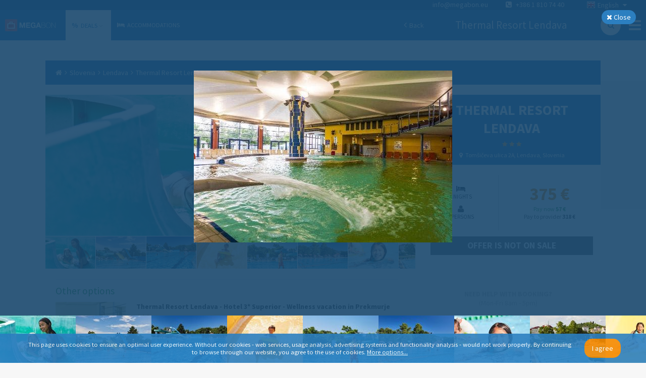

--- FILE ---
content_type: text/html; charset=utf-8
request_url: https://www.megabon.eu/en/offers/slovenia/lendava/thermal-resort-lendava-33652/photo/31
body_size: 34268
content:
<!DOCTYPE html><html><head><title>Thermal Resort Lendava - Megabon</title><meta name="viewport" content="width=device-width"><!-- Google meta tags --><meta name="description" content="Thermal Resort Lendava - only 375 € for 3 nights and 2 people with an included breakfast and the use of pools."><meta name="keywords" content="megabon, hotels, megabon hotels, hotel deals, vacations, vacations deals"><meta name="author" content="Megabon - Moderna Ventures"><meta name="application-name" content="megabon"><meta name="robots" content="noindex, noimageindex, max-image-preview:none"><!-- Facebook meta tags --><meta property="og:title" content="Thermal Resort Lendava - Megabon"><meta property="og:description" content="Thermal Resort Lendava - only 375 € for 3 nights and 2 people with an included breakfast and the use of pools."><meta property="og:type" content="hotel"><meta property="og:image" content="https://dfdv0zghb6jws.cloudfront.net/images/images/000/145/042/original/200725_DF_Lendava_340.jpg?1655113982"><meta property="og:url" content="/en/offers/slovenia/lendava/thermal-resort-lendava-hotel-3-superior-wellness-vacation-in-prekmurje-60893"><!-- Twitter meta tags --><meta name="twitter:card" content="Thermal Resort Lendava - only 375 € for 3 nights and 2 people with an included breakfast and the use of pools."><meta name="twitter:description" content="Thermal Resort Lendava - only 375 € for 3 nights and 2 people with an included breakfast and the use of pools."><meta name="twitter:title" content="Thermal Resort Lendava - Megabon"><meta name="twitter:image" content="https://dfdv0zghb6jws.cloudfront.net/images/images/000/145/042/original/200725_DF_Lendava_340.jpg?1655113982"><!-- / --><link rel="stylesheet" href="https://maxcdn.bootstrapcdn.com/font-awesome/4.3.0/css/font-awesome.min.css"><link rel="stylesheet" href="https://cdnjs.cloudflare.com/ajax/libs/weather-icons/1.3.2/css/weather-icons.min.css"><link href="https://fonts.googleapis.com/css?family=Source+Sans+Pro:300,400,700&amp;subset=latin,latin-ext" rel="stylesheet" type="text/css"><link rel="stylesheet" href="/assets/app-b8b640e2a53f8746867bbbfb7319478b.css"><!-- Google tag (gtag.js) --><script async="" src="https://www.googletagmanager.com/gtag/js?id=G-HGC4MWGZR7">   </script><script>window.dataLayer = window.dataLayer || [];
function gtag(){dataLayer.push(arguments);}
gtag('js', new Date());

gtag('consent', 'default', {
  'analytics_storage': 'granted',
  'ad_storage': 'denied',
  'ad_personalization': 'denied',
  'ad_user_data': 'denied',
});

gtag('config', 'G-HGC4MWGZR7', { 'send_page_view': false, 'anonymize_ip': true, 'locale': "en" })
gtag('config', 'G-DXXLE7S3SL', { 'send_page_view': false, 'anonymize_ip': true, 'locale': "en" })
gtag('config', 'G-NXR8C2RTMM', { 'send_page_view': false, 'anonymize_ip': true, 'locale': "en" })
</script><script>!function(w,d,t){
  w.TiktokAnalyticsObject=t;
  var ttq=w[t]=w[t]||[];
  ttq.methods=[
    "page","track","identify","instances","debug","on","off","once",
    "ready","alias","group","enableCookie","disableCookie","holdConsent",
    "revokeConsent","grantConsent"
  ];
  ttq.setAndDefer=function(t,e){
    t[e]=function(){
      t.push([e].concat(Array.prototype.slice.call(arguments,0)))
    }
  };
  for(var i=0;i<ttq.methods.length;i++) {
    ttq.setAndDefer(ttq,ttq.methods[i]);
  }
  ttq.instance=function(t){
    for(var e=ttq._i[t]||[],n=0;n<ttq.methods.length;n++) {
      ttq.setAndDefer(e,ttq.methods[n]);
    }
    return e;
  };
  ttq.load=function(e,n){
    var r="https://analytics.tiktok.com/i18n/pixel/events.js",o=n&&n.partner;
    ttq._i=ttq._i||{};
    ttq._i[e]=[];
    ttq._i[e]._u=r;
    ttq._t=ttq._t||{};
    ttq._t[e]=+new Date;
    ttq._o=ttq._o||{};
    ttq._o[e]=n||{};
    n=document.createElement("script");
    n.type="text/javascript";
    n.async=!0;
    n.src=r+"?sdkid="+e+"&lib="+t;
    e=document.getElementsByTagName("script")[0];
    e.parentNode.insertBefore(n,e);
  };
  ttq.load("CQQ8TKJC77UAJ8RG2V70");
  ttq.page();
}(window,document,'ttq');
</script><script>!function(f,b,e,v,n,t,s){if(f.fbq)return;n=f.fbq = function () { n.callMethod ?
n.callMethod.apply(n,arguments):n.queue.push(arguments)};if(!f._fbq)f._fbq=n;
n.push=n;n.loaded=!0;n.version='2.0';n.queue=[];t=b.createElement(e);t.async=!0;
t.src=v;s=b.getElementsByTagName(e)[0];s.parentNode.insertBefore(t,s)}(window,
document,'script','//connect.facebook.net/en_US/fbevents.js');
fbq('init', 761637433886282);
fbq('track', 'PageView');
</script><noscript><img height="1" width="1" style="display:none" src="https://www.facebook.com/tr?id=761637433886282&amp;ev=PageView&amp;noscript=1"/></noscript><script>!function(t,e){var o,n,p,r;e.__SV||(window.posthog=e,e._i=[],e.init=function(i,s,a){function g(t,e){var o=e.split(".");2==o.length&&(t=t[o[0]],e=o[1]),t[e]=function(){t.push([e].concat(Array.prototype.slice.call(arguments,0)))}}(p=t.createElement("script")).type="text/javascript",p.crossOrigin="anonymous",p.async=!0,p.src=s.api_host.replace(".i.posthog.com","-assets.i.posthog.com")+"/static/array.js",(r=t.getElementsByTagName("script")[0]).parentNode.insertBefore(p,r);var u=e;for(void 0!==a?u=e[a]=[]:a="posthog",u.people=u.people||[],u.toString=function(t){var e="posthog";return"posthog"!==a&&(e+="."+a),t||(e+=" (stub)"),e},u.people.toString=function(){return u.toString(1)+".people (stub)"},o="init capture register register_once register_for_session unregister unregister_for_session getFeatureFlag getFeatureFlagPayload isFeatureEnabled reloadFeatureFlags updateEarlyAccessFeatureEnrollment getEarlyAccessFeatures on onFeatureFlags onSessionId getSurveys getActiveMatchingSurveys renderSurvey canRenderSurvey getNextSurveyStep identify setPersonProperties group resetGroups setPersonPropertiesForFlags resetPersonPropertiesForFlags setGroupPropertiesForFlags resetGroupPropertiesForFlags reset get_distinct_id getGroups get_session_id get_session_replay_url alias set_config startSessionRecording stopSessionRecording sessionRecordingStarted captureException loadToolbar get_property getSessionProperty createPersonProfile opt_in_capturing opt_out_capturing has_opted_in_capturing has_opted_out_capturing clear_opt_in_out_capturing debug".split(" "),n=0;n<o.length;n++)g(u,o[n]);e._i.push([i,s,a])},e.__SV=1)}(document,window.posthog||[]);
posthog.init("phc_TXvNkr9QbI8x1MoaAgroi1tbqwz5EAdS76S3QdOJI0", {api_host: "https://eu.i.posthog.com", person_profiles: 'identified_only', disable_session_recording: true, loaded: (posthog) => posthog.startSessionRecording() });
</script><script type="text/javascript">var script = document.createElement('script');
script.type = 'text/javascript';
script.src = "//static.klaviyo.com/onsite/js/" + "VKM5LN/klaviyo.js";
document.head.appendChild(script);
</script><script>!function(){
  if (!window.klaviyo) {
    window._klOnsite = window._klOnsite || [];
    try {
      window.klaviyo = new Proxy({}, {
        get: function(n, i) {
          return "push" === i ? function() {
            var n; (n = window._klOnsite).push.apply(n, arguments);
          } : function() {
            for (var n = arguments.length, o = new Array(n), w = 0; w < n; w++) o[w] = arguments[w];
            var t = "function" == typeof o[o.length - 1] ? o.pop() : void 0,
            e = new Promise(function(n) {
              window._klOnsite.push([i].concat(o, [function(i) {
                t && t(i), n(i);
              }]));
            });
            return e;
          };
        }
      });
    } catch (n) {
      window.klaviyo = window.klaviyo || [];
      window.klaviyo.push = function() {
        var n; (n = window._klOnsite).push.apply(n, arguments);
      };
    }
  }
}();
</script></head><body><div id="container"><div data-reactid=".9du22no4rc" data-react-checksum="-539613416"><noscript data-reactid=".9du22no4rc.0"></noscript><div class="page-container sidebar-offer-detail" data-reactid=".9du22no4rc.1"><div class="side-menu " data-reactid=".9du22no4rc.1.0"><div class="menu" data-reactid=".9du22no4rc.1.0.0"><div class="row" data-reactid=".9du22no4rc.1.0.0.0"><h3 data-reactid=".9du22no4rc.1.0.0.0.0">CUSTOMER CARE</h3><a href="tel:+386 1 810 74 40" class="phone" data-reactid=".9du22no4rc.1.0.0.0.1">+386 1 810 74 40</a><div class="openhours" data-reactid=".9du22no4rc.1.0.0.0.2"><span data-reactid=".9du22no4rc.1.0.0.0.2.0">Mon. to Fri. - 8am - 5pm</span><span data-reactid=".9du22no4rc.1.0.0.0.2.1"> </span><br data-reactid=".9du22no4rc.1.0.0.0.2.2"><span data-reactid=".9du22no4rc.1.0.0.0.2.3">info@megabon.eu</span></div></div><div class="row" data-reactid=".9du22no4rc.1.0.0.1:$Company"><h3 data-reactid=".9du22no4rc.1.0.0.1:$Company.0">Company</h3><ul data-reactid=".9du22no4rc.1.0.0.1:$Company.1"><li data-reactid=".9du22no4rc.1.0.0.1:$Company.1.$aboutUs"><a href="/en/p/about-us-384daf71" data-reactid=".9du22no4rc.1.0.0.1:$Company.1.$aboutUs.0">About us</a></li></ul></div><div class="row" data-reactid=".9du22no4rc.1.0.0.1:$Info"><h3 data-reactid=".9du22no4rc.1.0.0.1:$Info.0">Info</h3><ul data-reactid=".9du22no4rc.1.0.0.1:$Info.1"><li data-reactid=".9du22no4rc.1.0.0.1:$Info.1.$termsOfService"><a href="/en/p/terms-of-service-5485c593" data-reactid=".9du22no4rc.1.0.0.1:$Info.1.$termsOfService.0">Terms of Services</a></li><li data-reactid=".9du22no4rc.1.0.0.1:$Info.1.$privacyPolicy"><a href="/en/p/privacy-policy-7b323d09" data-reactid=".9du22no4rc.1.0.0.1:$Info.1.$privacyPolicy.0">Privacy Policy</a></li><li data-reactid=".9du22no4rc.1.0.0.1:$Info.1.$cookies"><a href="/en/p/cookie-policy-40bf4aa3" data-reactid=".9du22no4rc.1.0.0.1:$Info.1.$cookies.0">Cookie Policy</a></li><li data-reactid=".9du22no4rc.1.0.0.1:$Info.1.$flights"><a href="/en/p/frequently-asked-questions-flights-d9197f96" data-reactid=".9du22no4rc.1.0.0.1:$Info.1.$flights.0">Frequently asked questions - Flights</a></li><li data-reactid=".9du22no4rc.1.0.0.1:$Info.1.$b2b"><a href="/en/p/terms-of-services-b2b-9b936157" data-reactid=".9du22no4rc.1.0.0.1:$Info.1.$b2b.0">Terms of Services B2B</a></li><li data-reactid=".9du22no4rc.1.0.0.1:$Info.1.$faq"><a href="/en/p/faq-7c9906ce" data-reactid=".9du22no4rc.1.0.0.1:$Info.1.$faq.0">FAQ</a></li></ul></div><div class="row" data-reactid=".9du22no4rc.1.0.0.1:$Contact us"><h3 data-reactid=".9du22no4rc.1.0.0.1:$Contact us.0">Contact us</h3><ul data-reactid=".9du22no4rc.1.0.0.1:$Contact us.1"><li data-reactid=".9du22no4rc.1.0.0.1:$Contact us.1.$contact"><a href="/en/p/contact-be8e2b7f" data-reactid=".9du22no4rc.1.0.0.1:$Contact us.1.$contact.0">Contact</a></li></ul></div></div><div class="social" data-reactid=".9du22no4rc.1.0.1"><a href="https://www.instagram.com/megabon.eu/" target="_blank" rel="noreferrer" data-reactid=".9du22no4rc.1.0.1.$instagram"><i class="fa fa-instagram" data-reactid=".9du22no4rc.1.0.1.$instagram.0"></i></a></div><div class="close" data-reactid=".9du22no4rc.1.0.2">×</div></div><div class="headers-container" data-reactid=".9du22no4rc.1.1:0"><div class="navigation-top-header" data-reactid=".9du22no4rc.1.1:0.0"><noscript data-reactid=".9du22no4rc.1.1:0.0.1"></noscript><div class="locale-select" data-reactid=".9du22no4rc.1.1:0.0.2"><div class="selected" data-reactid=".9du22no4rc.1.1:0.0.2.0"><i class="flag en" data-reactid=".9du22no4rc.1.1:0.0.2.0.0"></i><span data-reactid=".9du22no4rc.1.1:0.0.2.0.1">English</span><i class="fa fa-caret-down" data-reactid=".9du22no4rc.1.1:0.0.2.0.2"></i></div><ul class="" data-reactid=".9du22no4rc.1.1:0.0.2.1"><li data-reactid=".9du22no4rc.1.1:0.0.2.1.$en"><a href="/en" data-reactid=".9du22no4rc.1.1:0.0.2.1.$en.0"><i class="flag en" data-reactid=".9du22no4rc.1.1:0.0.2.1.$en.0.0"></i><span data-reactid=".9du22no4rc.1.1:0.0.2.1.$en.0.1">English</span></a></li><li data-reactid=".9du22no4rc.1.1:0.0.2.1.$sl"><a href="/sl" data-reactid=".9du22no4rc.1.1:0.0.2.1.$sl.0"><i class="flag sl" data-reactid=".9du22no4rc.1.1:0.0.2.1.$sl.0.0"></i><span data-reactid=".9du22no4rc.1.1:0.0.2.1.$sl.0.1">Slovenščina</span></a></li><li data-reactid=".9du22no4rc.1.1:0.0.2.1.$hr"><a href="/hr" data-reactid=".9du22no4rc.1.1:0.0.2.1.$hr.0"><i class="flag hr" data-reactid=".9du22no4rc.1.1:0.0.2.1.$hr.0.0"></i><span data-reactid=".9du22no4rc.1.1:0.0.2.1.$hr.0.1">Hrvatski</span></a></li><li data-reactid=".9du22no4rc.1.1:0.0.2.1.$sr"><a href="/sr" data-reactid=".9du22no4rc.1.1:0.0.2.1.$sr.0"><i class="flag sr" data-reactid=".9du22no4rc.1.1:0.0.2.1.$sr.0.0"></i><span data-reactid=".9du22no4rc.1.1:0.0.2.1.$sr.0.1">Srpski</span></a></li><li data-reactid=".9du22no4rc.1.1:0.0.2.1.$bs"><a href="/bs" data-reactid=".9du22no4rc.1.1:0.0.2.1.$bs.0"><i class="flag bs" data-reactid=".9du22no4rc.1.1:0.0.2.1.$bs.0.0"></i><span data-reactid=".9du22no4rc.1.1:0.0.2.1.$bs.0.1">Bosanski</span></a></li><li data-reactid=".9du22no4rc.1.1:0.0.2.1.$me"><a href="/me" data-reactid=".9du22no4rc.1.1:0.0.2.1.$me.0"><i class="flag me" data-reactid=".9du22no4rc.1.1:0.0.2.1.$me.0.0"></i><span data-reactid=".9du22no4rc.1.1:0.0.2.1.$me.0.1">Crnogorski</span></a></li></ul></div><span class="contact" data-reactid=".9du22no4rc.1.1:0.0.3"><a href="mailto:info@megabon.eu" class="email" data-reactid=".9du22no4rc.1.1:0.0.3.0">info@megabon.eu</a><a href="tel:+386 1 810 74 40" class="phone" data-reactid=".9du22no4rc.1.1:0.0.3.1"><i class="fa fa-phone-square" data-reactid=".9du22no4rc.1.1:0.0.3.1.0"></i><span data-reactid=".9du22no4rc.1.1:0.0.3.1.1"> </span><span data-reactid=".9du22no4rc.1.1:0.0.3.1.2">+386 1 810 74 40</span></a></span></div><div class="navigation-main-header" data-reactid=".9du22no4rc.1.1:0.1"><a href="/" class="brand" data-reactid=".9du22no4rc.1.1:0.1.0">Megabon</a><div class="menu-holder" data-reactid=".9du22no4rc.1.1:0.1.1"><ul class="menu" data-reactid=".9du22no4rc.1.1:0.1.1.0"><li data-reactid=".9du22no4rc.1.1:0.1.1.0.$offers"><a href="/en/offers" class="active" data-reactid=".9du22no4rc.1.1:0.1.1.0.$offers.0"><b class="icon" data-reactid=".9du22no4rc.1.1:0.1.1.0.$offers.0.0">%</b><span data-reactid=".9du22no4rc.1.1:0.1.1.0.$offers.0.1"> </span><span data-reactid=".9du22no4rc.1.1:0.1.1.0.$offers.0.2">Deals</span><span data-reactid=".9du22no4rc.1.1:0.1.1.0.$offers.0.3"> </span><i class="fa fa-chevron-down" data-reactid=".9du22no4rc.1.1:0.1.1.0.$offers.0.4"></i></a><span data-reactid=".9du22no4rc.1.1:0.1.1.0.$offers.1"></span></li><li data-reactid=".9du22no4rc.1.1:0.1.1.0.$accommodations"><a href="/en/accommodations" class="" data-reactid=".9du22no4rc.1.1:0.1.1.0.$accommodations.0"><i class="fa fa-bed" data-reactid=".9du22no4rc.1.1:0.1.1.0.$accommodations.0.0"></i><span data-reactid=".9du22no4rc.1.1:0.1.1.0.$accommodations.0.1"> </span><span data-reactid=".9du22no4rc.1.1:0.1.1.0.$accommodations.0.2">Accommodations</span></a></li></ul></div><div class="navigation-bar" data-reactid=".9du22no4rc.1.1:0.1.2"><a href="/en/" class="back-link left-action" data-reactid=".9du22no4rc.1.1:0.1.2.0:$left-action"><i class="fa fa-angle-left" data-reactid=".9du22no4rc.1.1:0.1.2.0:$left-action.0"></i><span data-reactid=".9du22no4rc.1.1:0.1.2.0:$left-action.1">Back</span></a><div class="right-action" data-reactid=".9du22no4rc.1.1:0.1.2.0:$right-action"><a href="/en/offers?city=Lendava&amp;country=Slovenia" class="search-link" data-reactid=".9du22no4rc.1.1:0.1.2.0:$right-action.0"><i class="fa fa-search" data-reactid=".9du22no4rc.1.1:0.1.2.0:$right-action.0.0"></i></a></div><h1 class="with-search" data-reactid=".9du22no4rc.1.1:0.1.2.0:$title">Thermal Resort Lendava</h1><i class="fa fa-bars menu-button" data-reactid=".9du22no4rc.1.1:0.1.2.1"></i></div></div></div><noscript data-reactid=".9du22no4rc.1.1:1"></noscript><div class="sidebar sidebar-OfferDetail" data-reactid=".9du22no4rc.1.1:2"><div class="breadcrumbs" data-reactid=".9du22no4rc.1.1:2.0"><a href="/en/" class="breadcrumb" data-reactid=".9du22no4rc.1.1:2.0.$link-home"><i class="fa fa-home" data-reactid=".9du22no4rc.1.1:2.0.$link-home.0"></i></a><i class="fa fa-angle-right" data-reactid=".9du22no4rc.1.1:2.0.$icon0"></i><a class="breadcrumb" href="/en/offers?country=Slovenia" data-reactid=".9du22no4rc.1.1:2.0.$link-0">Slovenia</a><i class="fa fa-angle-right" data-reactid=".9du22no4rc.1.1:2.0.$icon1"></i><a class="breadcrumb" href="/en/offers?city=Lendava&amp;country=Slovenia" data-reactid=".9du22no4rc.1.1:2.0.$link-1">Lendava</a><i class="fa fa-angle-right" data-reactid=".9du22no4rc.1.1:2.0.$icon2"></i><span class="breadcrumb" data-reactid=".9du22no4rc.1.1:2.0.$link-2">Thermal Resort Lendava</span></div><div class="offer-detail unavailable" data-reactid=".9du22no4rc.1.1:2.1"><div class="row" data-reactid=".9du22no4rc.1.1:2.1.0"><div class="column col-4 pull-right" data-reactid=".9du22no4rc.1.1:2.1.0.0"><div class="head" data-reactid=".9du22no4rc.1.1:2.1.0.0.0"><h3 data-reactid=".9du22no4rc.1.1:2.1.0.0.0.0"><span data-reactid=".9du22no4rc.1.1:2.1.0.0.0.0.0">Thermal Resort Lendava</span><span class="stars" data-reactid=".9du22no4rc.1.1:2.1.0.0.0.0.1"><i class="fa fa-star" data-reactid=".9du22no4rc.1.1:2.1.0.0.0.0.1.$0"></i><i class="fa fa-star" data-reactid=".9du22no4rc.1.1:2.1.0.0.0.0.1.$1"></i><i class="fa fa-star" data-reactid=".9du22no4rc.1.1:2.1.0.0.0.0.1.$2"></i></span></h3><h4 data-reactid=".9du22no4rc.1.1:2.1.0.0.0.1"><i class="fa fa-map-marker" data-reactid=".9du22no4rc.1.1:2.1.0.0.0.1.0"></i><span data-reactid=".9du22no4rc.1.1:2.1.0.0.0.1.1">Tomšičeva ulica 2A, Lendava, Slovenia</span></h4></div><div class="info" data-reactid=".9du22no4rc.1.1:2.1.0.0.1"><div class="offer-duration-persons" data-reactid=".9du22no4rc.1.1:2.1.0.0.1.0"><div class="col" data-reactid=".9du22no4rc.1.1:2.1.0.0.1.0.0"><i class="fa fa-hotel" data-reactid=".9du22no4rc.1.1:2.1.0.0.1.0.0.0"></i><br data-reactid=".9du22no4rc.1.1:2.1.0.0.1.0.0.1"><span data-reactid=".9du22no4rc.1.1:2.1.0.0.1.0.0.2">3 nights</span></div><div class="col" data-reactid=".9du22no4rc.1.1:2.1.0.0.1.0.1"><i class="fa fa-user" data-reactid=".9du22no4rc.1.1:2.1.0.0.1.0.1.0"></i><br data-reactid=".9du22no4rc.1.1:2.1.0.0.1.0.1.1"><span data-reactid=".9du22no4rc.1.1:2.1.0.0.1.0.1.2">2 persons</span></div></div><div class="prices" data-reactid=".9du22no4rc.1.1:2.1.0.0.1.1"><div data-reactid=".9du22no4rc.1.1:2.1.0.0.1.1.0"><span class="megabon" data-reactid=".9du22no4rc.1.1:2.1.0.0.1.1.0.1">375 €</span></div><div class="immediate" data-reactid=".9du22no4rc.1.1:2.1.0.0.1.1.1"><span data-reactid=".9du22no4rc.1.1:2.1.0.0.1.1.1.0">Pay now</span><span data-reactid=".9du22no4rc.1.1:2.1.0.0.1.1.1.1"> </span><b data-reactid=".9du22no4rc.1.1:2.1.0.0.1.1.1.2">57 €</b></div><div class="provider" data-reactid=".9du22no4rc.1.1:2.1.0.0.1.1.2"><span data-reactid=".9du22no4rc.1.1:2.1.0.0.1.1.2.0">Pay to provider</span><span data-reactid=".9du22no4rc.1.1:2.1.0.0.1.1.2.1"> </span><b data-reactid=".9du22no4rc.1.1:2.1.0.0.1.1.2.2">318 €</b></div></div><div class="buy" data-reactid=".9du22no4rc.1.1:2.1.0.0.1.2"><span class="inactive" data-reactid=".9du22no4rc.1.1:2.1.0.0.1.2.0">Offer is not on sale</span></div></div></div><div class="column col-8 pull-right" data-reactid=".9du22no4rc.1.1:2.1.0.1"><div class="image-header" style="background-image:url(&quot;https://dfdv0zghb6jws.cloudfront.net/images/images/000/145/042/original/200725_DF_Lendava_340.jpg?1655113982&amp;w=1024&amp;h=1024&amp;fit=max&quot;);" data-reactid=".9du22no4rc.1.1:2.1.0.1.0"><div class="bottom-left" data-reactid=".9du22no4rc.1.1:2.1.0.1.0.3"><noscript data-reactid=".9du22no4rc.1.1:2.1.0.1.0.3.0"></noscript></div></div><div class="images" data-reactid=".9du22no4rc.1.1:2.1.0.1.1"><a href="/en/offers/slovenia/lendava/thermal-resort-lendava-33652/photo/1" data-reactid=".9du22no4rc.1.1:2.1.0.1.1.0"><div class="zoom-image" data-reactid=".9du22no4rc.1.1:2.1.0.1.1.0.0"><div class="zoom-image-holder" style="background-image:url(&#x27;https://dfdv0zghb6jws.cloudfront.net/images/images/000/145/042/original/200725_DF_Lendava_340.jpg?1655113982&amp;w=150&amp;h=150&amp;fit=crop&#x27;);" data-reactid=".9du22no4rc.1.1:2.1.0.1.1.0.0.0"></div></div></a><a href="/en/offers/slovenia/lendava/thermal-resort-lendava-33652/photo/2" data-reactid=".9du22no4rc.1.1:2.1.0.1.1.1"><div class="zoom-image" data-reactid=".9du22no4rc.1.1:2.1.0.1.1.1.0"><div class="zoom-image-holder" style="background-image:url(&#x27;https://dfdv0zghb6jws.cloudfront.net/images/images/000/145/049/original/200725_DF_Lendava_680.jpg?1655113997&amp;w=150&amp;h=150&amp;fit=crop&#x27;);" data-reactid=".9du22no4rc.1.1:2.1.0.1.1.1.0.0"></div></div></a><a href="/en/offers/slovenia/lendava/thermal-resort-lendava-33652/photo/3" data-reactid=".9du22no4rc.1.1:2.1.0.1.1.2"><div class="zoom-image" data-reactid=".9du22no4rc.1.1:2.1.0.1.1.2.0"><div class="zoom-image-holder" style="background-image:url(&#x27;https://dfdv0zghb6jws.cloudfront.net/images/images/000/145/055/original/200725_DF_Lendava_1079.jpg?1655114032&amp;w=150&amp;h=150&amp;fit=crop&#x27;);" data-reactid=".9du22no4rc.1.1:2.1.0.1.1.2.0.0"></div></div></a><a href="/en/offers/slovenia/lendava/thermal-resort-lendava-33652/photo/4" data-reactid=".9du22no4rc.1.1:2.1.0.1.1.3"><div class="zoom-image" data-reactid=".9du22no4rc.1.1:2.1.0.1.1.3.0"><div class="zoom-image-holder" style="background-image:url(&#x27;https://dfdv0zghb6jws.cloudfront.net/images/images/000/145/041/original/200725_DF_Lendava_293.jpg?1655113980&amp;w=150&amp;h=150&amp;fit=crop&#x27;);" data-reactid=".9du22no4rc.1.1:2.1.0.1.1.3.0.0"></div></div></a><a href="/en/offers/slovenia/lendava/thermal-resort-lendava-33652/photo/5" data-reactid=".9du22no4rc.1.1:2.1.0.1.1.4"><div class="zoom-image" data-reactid=".9du22no4rc.1.1:2.1.0.1.1.4.0"><div class="zoom-image-holder" style="background-image:url(&#x27;https://dfdv0zghb6jws.cloudfront.net/images/images/000/145/057/original/200725_DF_Lendava_1097.jpg?1655114048&amp;w=150&amp;h=150&amp;fit=crop&#x27;);" data-reactid=".9du22no4rc.1.1:2.1.0.1.1.4.0.0"></div></div></a><a href="/en/offers/slovenia/lendava/thermal-resort-lendava-33652/photo/6" data-reactid=".9du22no4rc.1.1:2.1.0.1.1.5"><div class="zoom-image" data-reactid=".9du22no4rc.1.1:2.1.0.1.1.5.0"><div class="zoom-image-holder" style="background-image:url(&#x27;https://dfdv0zghb6jws.cloudfront.net/images/images/000/145/058/original/200725_DF_Lendava_1080.jpg?1655114046&amp;w=150&amp;h=150&amp;fit=crop&#x27;);" data-reactid=".9du22no4rc.1.1:2.1.0.1.1.5.0.0"></div></div></a><a href="/en/offers/slovenia/lendava/thermal-resort-lendava-33652/photo/7" data-reactid=".9du22no4rc.1.1:2.1.0.1.1.6"><div class="zoom-image" data-reactid=".9du22no4rc.1.1:2.1.0.1.1.6.0"><div class="zoom-image-holder" style="background-image:url(&#x27;https://dfdv0zghb6jws.cloudfront.net/images/images/000/145/044/original/200725_DF_Lendava_460.jpg?1655113986&amp;w=150&amp;h=150&amp;fit=crop&#x27;);" data-reactid=".9du22no4rc.1.1:2.1.0.1.1.6.0.0"></div></div></a><a href="/en/offers/slovenia/lendava/thermal-resort-lendava-33652/photo/8" data-reactid=".9du22no4rc.1.1:2.1.0.1.1.7"><div class="zoom-image" data-reactid=".9du22no4rc.1.1:2.1.0.1.1.7.0"><div class="zoom-image-holder" style="background-image:url(&#x27;https://dfdv0zghb6jws.cloudfront.net/images/images/000/145/048/original/200725_DF_Lendava_625.jpg?1655113993&amp;w=150&amp;h=150&amp;fit=crop&#x27;);" data-reactid=".9du22no4rc.1.1:2.1.0.1.1.7.0.0"></div></div></a><a href="/en/offers/slovenia/lendava/thermal-resort-lendava-33652/photo/9" data-reactid=".9du22no4rc.1.1:2.1.0.1.1.8"><div class="zoom-image" data-reactid=".9du22no4rc.1.1:2.1.0.1.1.8.0"><div class="zoom-image-holder" style="background-image:url(&#x27;https://dfdv0zghb6jws.cloudfront.net/images/images/000/145/046/original/200725_DF_Lendava_601.jpg?1655113989&amp;w=150&amp;h=150&amp;fit=crop&#x27;);" data-reactid=".9du22no4rc.1.1:2.1.0.1.1.8.0.0"></div></div></a><a href="/en/offers/slovenia/lendava/thermal-resort-lendava-33652/photo/10" data-reactid=".9du22no4rc.1.1:2.1.0.1.1.9"><div class="zoom-image" data-reactid=".9du22no4rc.1.1:2.1.0.1.1.9.0"><div class="zoom-image-holder" style="background-image:url(&#x27;https://dfdv0zghb6jws.cloudfront.net/images/images/000/145/063/original/211022_DF_Lendva28022.jpg?1655114059&amp;w=150&amp;h=150&amp;fit=crop&#x27;);" data-reactid=".9du22no4rc.1.1:2.1.0.1.1.9.0.0"></div></div></a><a href="/en/offers/slovenia/lendava/thermal-resort-lendava-33652/photo/11" data-reactid=".9du22no4rc.1.1:2.1.0.1.1.a"><div class="zoom-image" data-reactid=".9du22no4rc.1.1:2.1.0.1.1.a.0"><div class="zoom-image-holder" style="background-image:url(&#x27;https://dfdv0zghb6jws.cloudfront.net/images/images/000/147/474/original/hotel-double-room-3101o_(1).jpg?1659522826&amp;w=150&amp;h=150&amp;fit=crop&#x27;);" data-reactid=".9du22no4rc.1.1:2.1.0.1.1.a.0.0"></div></div></a><a href="/en/offers/slovenia/lendava/thermal-resort-lendava-33652/photo/12" data-reactid=".9du22no4rc.1.1:2.1.0.1.1.b"><div class="zoom-image" data-reactid=".9du22no4rc.1.1:2.1.0.1.1.b.0"><div class="zoom-image-holder" style="background-image:url(&#x27;https://dfdv0zghb6jws.cloudfront.net/images/images/000/147/476/original/hotel-double-room-3107o.jpg?1659522830&amp;w=150&amp;h=150&amp;fit=crop&#x27;);" data-reactid=".9du22no4rc.1.1:2.1.0.1.1.b.0.0"></div></div></a><a href="/en/offers/slovenia/lendava/thermal-resort-lendava-33652/photo/13" data-reactid=".9du22no4rc.1.1:2.1.0.1.1.c"><div class="zoom-image" data-reactid=".9du22no4rc.1.1:2.1.0.1.1.c.0"><div class="zoom-image-holder" style="background-image:url(&#x27;https://dfdv0zghb6jws.cloudfront.net/images/images/000/147/473/original/hotel-double-room-3101o.jpg?1659522827&amp;w=150&amp;h=150&amp;fit=crop&#x27;);" data-reactid=".9du22no4rc.1.1:2.1.0.1.1.c.0.0"></div></div></a><a href="/en/offers/slovenia/lendava/thermal-resort-lendava-33652/photo/14" data-reactid=".9du22no4rc.1.1:2.1.0.1.1.d"><div class="zoom-image" data-reactid=".9du22no4rc.1.1:2.1.0.1.1.d.0"><div class="zoom-image-holder" style="background-image:url(&#x27;https://dfdv0zghb6jws.cloudfront.net/images/images/000/147/477/original/hotel-double-room-3108o.jpg?1659522832&amp;w=150&amp;h=150&amp;fit=crop&#x27;);" data-reactid=".9du22no4rc.1.1:2.1.0.1.1.d.0.0"></div></div></a><a href="/en/offers/slovenia/lendava/thermal-resort-lendava-33652/photo/15" data-reactid=".9du22no4rc.1.1:2.1.0.1.1.e"><div class="zoom-image" data-reactid=".9du22no4rc.1.1:2.1.0.1.1.e.0"><div class="zoom-image-holder" style="background-image:url(&#x27;https://dfdv0zghb6jws.cloudfront.net/images/images/000/147/471/original/hotel-double-room-3103o.jpg?1659522822&amp;w=150&amp;h=150&amp;fit=crop&#x27;);" data-reactid=".9du22no4rc.1.1:2.1.0.1.1.e.0.0"></div></div></a><a href="/en/offers/slovenia/lendava/thermal-resort-lendava-33652/photo/16" data-reactid=".9du22no4rc.1.1:2.1.0.1.1.f"><div class="zoom-image" data-reactid=".9du22no4rc.1.1:2.1.0.1.1.f.0"><div class="zoom-image-holder" style="background-image:url(&#x27;https://dfdv0zghb6jws.cloudfront.net/images/images/000/147/475/original/hotel-double-room-3106o.jpg?1659522829&amp;w=150&amp;h=150&amp;fit=crop&#x27;);" data-reactid=".9du22no4rc.1.1:2.1.0.1.1.f.0.0"></div></div></a><a href="/en/offers/slovenia/lendava/thermal-resort-lendava-33652/photo/17" data-reactid=".9du22no4rc.1.1:2.1.0.1.1.g"><div class="zoom-image" data-reactid=".9du22no4rc.1.1:2.1.0.1.1.g.0"><div class="zoom-image-holder" style="background-image:url(&#x27;https://dfdv0zghb6jws.cloudfront.net/images/images/000/145/045/original/200725_DF_Lendava_549.jpg?1655113988&amp;w=150&amp;h=150&amp;fit=crop&#x27;);" data-reactid=".9du22no4rc.1.1:2.1.0.1.1.g.0.0"></div></div></a><a href="/en/offers/slovenia/lendava/thermal-resort-lendava-33652/photo/18" data-reactid=".9du22no4rc.1.1:2.1.0.1.1.h"><div class="zoom-image" data-reactid=".9du22no4rc.1.1:2.1.0.1.1.h.0"><div class="zoom-image-holder" style="background-image:url(&#x27;https://dfdv0zghb6jws.cloudfront.net/images/images/000/145/056/original/200725_DF_Lendava_1078.jpg?1655114034&amp;w=150&amp;h=150&amp;fit=crop&#x27;);" data-reactid=".9du22no4rc.1.1:2.1.0.1.1.h.0.0"></div></div></a><a href="/en/offers/slovenia/lendava/thermal-resort-lendava-33652/photo/19" data-reactid=".9du22no4rc.1.1:2.1.0.1.1.i"><div class="zoom-image" data-reactid=".9du22no4rc.1.1:2.1.0.1.1.i.0"><div class="zoom-image-holder" style="background-image:url(&#x27;https://dfdv0zghb6jws.cloudfront.net/images/images/000/145/054/original/200725_DF_Lendava_1075.jpg?1655114030&amp;w=150&amp;h=150&amp;fit=crop&#x27;);" data-reactid=".9du22no4rc.1.1:2.1.0.1.1.i.0.0"></div></div></a><a href="/en/offers/slovenia/lendava/thermal-resort-lendava-33652/photo/20" data-reactid=".9du22no4rc.1.1:2.1.0.1.1.j"><div class="zoom-image" data-reactid=".9du22no4rc.1.1:2.1.0.1.1.j.0"><div class="zoom-image-holder" style="background-image:url(&#x27;https://dfdv0zghb6jws.cloudfront.net/images/images/000/145/062/original/211022_DF_Lendva28138.jpg?1655114056&amp;w=150&amp;h=150&amp;fit=crop&#x27;);" data-reactid=".9du22no4rc.1.1:2.1.0.1.1.j.0.0"></div></div></a><a href="/en/offers/slovenia/lendava/thermal-resort-lendava-33652/photo/21" data-reactid=".9du22no4rc.1.1:2.1.0.1.1.k"><div class="zoom-image" data-reactid=".9du22no4rc.1.1:2.1.0.1.1.k.0"><div class="zoom-image-holder" style="background-image:url(&#x27;https://dfdv0zghb6jws.cloudfront.net/images/images/000/145/040/original/200725_DF_Lendava_239.jpg?1655113977&amp;w=150&amp;h=150&amp;fit=crop&#x27;);" data-reactid=".9du22no4rc.1.1:2.1.0.1.1.k.0.0"></div></div></a><a href="/en/offers/slovenia/lendava/thermal-resort-lendava-33652/photo/22" data-reactid=".9du22no4rc.1.1:2.1.0.1.1.l"><div class="zoom-image" data-reactid=".9du22no4rc.1.1:2.1.0.1.1.l.0"><div class="zoom-image-holder" style="background-image:url(&#x27;https://dfdv0zghb6jws.cloudfront.net/images/images/000/145/039/original/200725_DF_Lendava_231.jpg?1655113975&amp;w=150&amp;h=150&amp;fit=crop&#x27;);" data-reactid=".9du22no4rc.1.1:2.1.0.1.1.l.0.0"></div></div></a><a href="/en/offers/slovenia/lendava/thermal-resort-lendava-33652/photo/23" data-reactid=".9du22no4rc.1.1:2.1.0.1.1.m"><div class="zoom-image" data-reactid=".9du22no4rc.1.1:2.1.0.1.1.m.0"><div class="zoom-image-holder" style="background-image:url(&#x27;https://dfdv0zghb6jws.cloudfront.net/images/images/000/145/043/original/200725_DF_Lendava_219.jpg?1655113984&amp;w=150&amp;h=150&amp;fit=crop&#x27;);" data-reactid=".9du22no4rc.1.1:2.1.0.1.1.m.0.0"></div></div></a><a href="/en/offers/slovenia/lendava/thermal-resort-lendava-33652/photo/24" data-reactid=".9du22no4rc.1.1:2.1.0.1.1.n"><div class="zoom-image" data-reactid=".9du22no4rc.1.1:2.1.0.1.1.n.0"><div class="zoom-image-holder" style="background-image:url(&#x27;https://dfdv0zghb6jws.cloudfront.net/images/images/000/145/047/original/200725_DF_Lendava_934.jpg?1655113991&amp;w=150&amp;h=150&amp;fit=crop&#x27;);" data-reactid=".9du22no4rc.1.1:2.1.0.1.1.n.0.0"></div></div></a><a href="/en/offers/slovenia/lendava/thermal-resort-lendava-33652/photo/25" data-reactid=".9du22no4rc.1.1:2.1.0.1.1.o"><div class="zoom-image" data-reactid=".9du22no4rc.1.1:2.1.0.1.1.o.0"><div class="zoom-image-holder" style="background-image:url(&#x27;https://dfdv0zghb6jws.cloudfront.net/images/images/000/145/050/original/200725_DF_Lendava_990.jpg?1655113995&amp;w=150&amp;h=150&amp;fit=crop&#x27;);" data-reactid=".9du22no4rc.1.1:2.1.0.1.1.o.0.0"></div></div></a><a href="/en/offers/slovenia/lendava/thermal-resort-lendava-33652/photo/26" data-reactid=".9du22no4rc.1.1:2.1.0.1.1.p"><div class="zoom-image" data-reactid=".9du22no4rc.1.1:2.1.0.1.1.p.0"><div class="zoom-image-holder" style="background-image:url(&#x27;https://dfdv0zghb6jws.cloudfront.net/images/images/000/145/065/original/211022_DF_Lendva28056.jpg?1655114061&amp;w=150&amp;h=150&amp;fit=crop&#x27;);" data-reactid=".9du22no4rc.1.1:2.1.0.1.1.p.0.0"></div></div></a><a href="/en/offers/slovenia/lendava/thermal-resort-lendava-33652/photo/27" data-reactid=".9du22no4rc.1.1:2.1.0.1.1.q"><div class="zoom-image" data-reactid=".9du22no4rc.1.1:2.1.0.1.1.q.0"><div class="zoom-image-holder" style="background-image:url(&#x27;https://dfdv0zghb6jws.cloudfront.net/images/images/000/145/067/original/43938110.jpg?1655114066&amp;w=150&amp;h=150&amp;fit=crop&#x27;);" data-reactid=".9du22no4rc.1.1:2.1.0.1.1.q.0.0"></div></div></a><a href="/en/offers/slovenia/lendava/thermal-resort-lendava-33652/photo/28" data-reactid=".9du22no4rc.1.1:2.1.0.1.1.r"><div class="zoom-image" data-reactid=".9du22no4rc.1.1:2.1.0.1.1.r.0"><div class="zoom-image-holder" style="background-image:url(&#x27;https://dfdv0zghb6jws.cloudfront.net/images/images/000/145/051/original/200725_DF_Lendava_1060.jpg?1655114025&amp;w=150&amp;h=150&amp;fit=crop&#x27;);" data-reactid=".9du22no4rc.1.1:2.1.0.1.1.r.0.0"></div></div></a><a href="/en/offers/slovenia/lendava/thermal-resort-lendava-33652/photo/29" data-reactid=".9du22no4rc.1.1:2.1.0.1.1.s"><div class="zoom-image" data-reactid=".9du22no4rc.1.1:2.1.0.1.1.s.0"><div class="zoom-image-holder" style="background-image:url(&#x27;https://dfdv0zghb6jws.cloudfront.net/images/images/000/145/052/original/200725_DF_Lendava_1045.jpg?1655114027&amp;w=150&amp;h=150&amp;fit=crop&#x27;);" data-reactid=".9du22no4rc.1.1:2.1.0.1.1.s.0.0"></div></div></a><a href="/en/offers/slovenia/lendava/thermal-resort-lendava-33652/photo/30" data-reactid=".9du22no4rc.1.1:2.1.0.1.1.t"><div class="zoom-image" data-reactid=".9du22no4rc.1.1:2.1.0.1.1.t.0"><div class="zoom-image-holder" style="background-image:url(&#x27;https://dfdv0zghb6jws.cloudfront.net/images/images/000/145/053/original/200725_DF_Lendava_1021.jpg?1655114029&amp;w=150&amp;h=150&amp;fit=crop&#x27;);" data-reactid=".9du22no4rc.1.1:2.1.0.1.1.t.0.0"></div></div></a><a href="/en/offers/slovenia/lendava/thermal-resort-lendava-33652/photo/31" data-reactid=".9du22no4rc.1.1:2.1.0.1.1.u"><div class="zoom-image" data-reactid=".9du22no4rc.1.1:2.1.0.1.1.u.0"><div class="zoom-image-holder" style="background-image:url(&#x27;https://dfdv0zghb6jws.cloudfront.net/images/images/000/145/064/original/43938095.jpg?1655114058&amp;w=150&amp;h=150&amp;fit=crop&#x27;);" data-reactid=".9du22no4rc.1.1:2.1.0.1.1.u.0.0"></div></div></a><a href="/en/offers/slovenia/lendava/thermal-resort-lendava-33652/photo/32" data-reactid=".9du22no4rc.1.1:2.1.0.1.1.v"><div class="zoom-image" data-reactid=".9du22no4rc.1.1:2.1.0.1.1.v.0"><div class="zoom-image-holder" style="background-image:url(&#x27;https://dfdv0zghb6jws.cloudfront.net/images/images/000/145/066/original/43938104.jpg?1655114063&amp;w=150&amp;h=150&amp;fit=crop&#x27;);" data-reactid=".9du22no4rc.1.1:2.1.0.1.1.v.0.0"></div></div></a></div><noscript data-reactid=".9du22no4rc.1.1:2.1.0.1.2"></noscript><noscript data-reactid=".9du22no4rc.1.1:2.1.0.1.3"></noscript><noscript data-reactid=".9du22no4rc.1.1:2.1.0.1.4"></noscript></div></div><div class="row" data-reactid=".9du22no4rc.1.1:2.1.1"><div class="column col-8" data-reactid=".9du22no4rc.1.1:2.1.1.0"><div class="other-options" data-reactid=".9du22no4rc.1.1:2.1.1.0.1"><h5 data-reactid=".9du22no4rc.1.1:2.1.1.0.1.0">Other options</h5><a href="/en/offers/slovenia/lendava/thermal-resort-lendava-hotel-3-superior-wellness-vacation-in-prekmurje-60893?megabon_campaign=OO_thermal-resort-lendava_33652&amp;megabon_medium=Offer%20Options&amp;megabon_source=Megabon%20EN" class="" data-reactid=".9du22no4rc.1.1:2.1.1.0.1.1:0"><h3 data-reactid=".9du22no4rc.1.1:2.1.1.0.1.1:0.0"><span data-reactid=".9du22no4rc.1.1:2.1.1.0.1.1:0.0.0">Thermal Resort Lendava - Hotel 3* Superior - Wellness vacation in Prekmurje</span><span data-reactid=".9du22no4rc.1.1:2.1.1.0.1.1:0.0.1"> </span><span class="stars" data-reactid=".9du22no4rc.1.1:2.1.1.0.1.1:0.0.2"><i class="fa fa-star" data-reactid=".9du22no4rc.1.1:2.1.1.0.1.1:0.0.2.$0"></i><i class="fa fa-star" data-reactid=".9du22no4rc.1.1:2.1.1.0.1.1:0.0.2.$1"></i><i class="fa fa-star" data-reactid=".9du22no4rc.1.1:2.1.1.0.1.1:0.0.2.$2"></i></span></h3><div class="image" style="background-image:url(&quot;https://dfdv0zghb6jws.cloudfront.net/images/images/000/231/674/original/1.jpg?1766310137&amp;w=500&amp;h=280&amp;fit=crop&quot;);" data-reactid=".9du22no4rc.1.1:2.1.1.0.1.1:0.$image"></div><div class="main-infos" data-reactid=".9du22no4rc.1.1:2.1.1.0.1.1:0.2"><div class="offer-duration-persons" data-reactid=".9du22no4rc.1.1:2.1.1.0.1.1:0.2.0"><div class="col" data-reactid=".9du22no4rc.1.1:2.1.1.0.1.1:0.2.0.0"><i class="fa fa-hotel" data-reactid=".9du22no4rc.1.1:2.1.1.0.1.1:0.2.0.0.0"></i><br data-reactid=".9du22no4rc.1.1:2.1.1.0.1.1:0.2.0.0.1"><span data-reactid=".9du22no4rc.1.1:2.1.1.0.1.1:0.2.0.0.2">2 nights</span></div><div class="col" data-reactid=".9du22no4rc.1.1:2.1.1.0.1.1:0.2.0.1"><i class="fa fa-user" data-reactid=".9du22no4rc.1.1:2.1.1.0.1.1:0.2.0.1.0"></i><br data-reactid=".9du22no4rc.1.1:2.1.1.0.1.1:0.2.0.1.1"><span data-reactid=".9du22no4rc.1.1:2.1.1.0.1.1:0.2.0.1.2">2 persons</span></div></div><div class="option-validities" data-reactid=".9du22no4rc.1.1:2.1.1.0.1.1:0.2.1"><div data-reactid=".9du22no4rc.1.1:2.1.1.0.1.1:0.2.1.0"><i class="fa fa-calendar" data-reactid=".9du22no4rc.1.1:2.1.1.0.1.1:0.2.1.0.0"></i><span data-reactid=".9du22no4rc.1.1:2.1.1.0.1.1:0.2.1.0.1"> </span><b data-reactid=".9du22no4rc.1.1:2.1.1.0.1.1:0.2.1.0.2"><span data-reactid=".9du22no4rc.1.1:2.1.1.0.1.1:0.2.1.0.2.0">18.01.</span><span data-reactid=".9du22no4rc.1.1:2.1.1.0.1.1:0.2.1.0.2.1"> - </span><span data-reactid=".9du22no4rc.1.1:2.1.1.0.1.1:0.2.1.0.2.2">23.01.2026</span></b></div><div data-reactid=".9du22no4rc.1.1:2.1.1.0.1.1:0.2.1.1"><i class="fa fa-calendar" data-reactid=".9du22no4rc.1.1:2.1.1.0.1.1:0.2.1.1.0"></i><span data-reactid=".9du22no4rc.1.1:2.1.1.0.1.1:0.2.1.1.1"> </span><b data-reactid=".9du22no4rc.1.1:2.1.1.0.1.1:0.2.1.1.2"><span data-reactid=".9du22no4rc.1.1:2.1.1.0.1.1:0.2.1.1.2.0">27.01.</span><span data-reactid=".9du22no4rc.1.1:2.1.1.0.1.1:0.2.1.1.2.1"> - </span><span data-reactid=".9du22no4rc.1.1:2.1.1.0.1.1:0.2.1.1.2.2">29.01.2026</span></b></div><div data-reactid=".9du22no4rc.1.1:2.1.1.0.1.1:0.2.1.2"><i class="fa fa-calendar" data-reactid=".9du22no4rc.1.1:2.1.1.0.1.1:0.2.1.2.0"></i><span data-reactid=".9du22no4rc.1.1:2.1.1.0.1.1:0.2.1.2.1"> </span><b data-reactid=".9du22no4rc.1.1:2.1.1.0.1.1:0.2.1.2.2"><span data-reactid=".9du22no4rc.1.1:2.1.1.0.1.1:0.2.1.2.2.0">01.02.</span><span data-reactid=".9du22no4rc.1.1:2.1.1.0.1.1:0.2.1.2.2.1"> - </span><span data-reactid=".9du22no4rc.1.1:2.1.1.0.1.1:0.2.1.2.2.2">08.02.2026</span></b></div><div data-reactid=".9du22no4rc.1.1:2.1.1.0.1.1:0.2.1.3"><i class="fa fa-calendar" data-reactid=".9du22no4rc.1.1:2.1.1.0.1.1:0.2.1.3.0"></i><span data-reactid=".9du22no4rc.1.1:2.1.1.0.1.1:0.2.1.3.1"> </span><b data-reactid=".9du22no4rc.1.1:2.1.1.0.1.1:0.2.1.3.2"><span data-reactid=".9du22no4rc.1.1:2.1.1.0.1.1:0.2.1.3.2.0">22.02.</span><span data-reactid=".9du22no4rc.1.1:2.1.1.0.1.1:0.2.1.3.2.1"> - </span><span data-reactid=".9du22no4rc.1.1:2.1.1.0.1.1:0.2.1.3.2.2">26.02.2026</span></b></div></div><div class="price" data-reactid=".9du22no4rc.1.1:2.1.1.0.1.1:0.2.$price"><strong data-reactid=".9du22no4rc.1.1:2.1.1.0.1.1:0.2.$price.1">240 €</strong></div><div class="action-wrapper" data-reactid=".9du22no4rc.1.1:2.1.1.0.1.1:0.2.$action-wrapper"><div class="action" data-reactid=".9du22no4rc.1.1:2.1.1.0.1.1:0.2.$action-wrapper.0">View offer</div></div></div></a></div><div class="text-info" data-reactid=".9du22no4rc.1.1:2.1.1.0.2"><h5 class="includes" data-reactid=".9du22no4rc.1.1:2.1.1.0.2.0">Offer includes</h5><ul class="includes" data-reactid=".9du22no4rc.1.1:2.1.1.0.2.1"><li data-reactid=".9du22no4rc.1.1:2.1.1.0.2.1.0"><span data-reactid=".9du22no4rc.1.1:2.1.1.0.2.1.0.0">3x accommodation in a double Standard room for 2 people</span></li><li data-reactid=".9du22no4rc.1.1:2.1.1.0.2.1.1"><span data-reactid=".9du22no4rc.1.1:2.1.1.0.2.1.1.0">Breakfast in the hotel restaurant</span></li><li data-reactid=".9du22no4rc.1.1:2.1.1.0.2.1.2"><span data-reactid=".9du22no4rc.1.1:2.1.1.0.2.1.2.0">Use of outdoor pools (thermal pool, swimming pool, natural geyser pool, children&#x27;s pool and slides)</span></li><li data-reactid=".9du22no4rc.1.1:2.1.1.0.2.1.3"><span data-reactid=".9du22no4rc.1.1:2.1.1.0.2.1.3.0">Use of sun loungers by the pool</span></li><li data-reactid=".9du22no4rc.1.1:2.1.1.0.2.1.4"><span data-reactid=".9du22no4rc.1.1:2.1.1.0.2.1.4.0">Use of beach volleyball court</span></li><li data-reactid=".9du22no4rc.1.1:2.1.1.0.2.1.5"><span data-reactid=".9du22no4rc.1.1:2.1.1.0.2.1.5.0">Use of outdoor children&#x27;s playground</span></li><li data-reactid=".9du22no4rc.1.1:2.1.1.0.2.1.6"><span data-reactid=".9du22no4rc.1.1:2.1.1.0.2.1.6.0">Free Wi-Fi</span></li><li data-reactid=".9du22no4rc.1.1:2.1.1.0.2.1.7"><span data-reactid=".9du22no4rc.1.1:2.1.1.0.2.1.7.0">Free parking</span></li><li data-reactid=".9du22no4rc.1.1:2.1.1.0.2.1.8"><span data-reactid=".9du22no4rc.1.1:2.1.1.0.2.1.8.0">The offer is valid to 22. 12. 2022</span></li></ul></div><noscript data-reactid=".9du22no4rc.1.1:2.1.1.0.3"></noscript><div class="text-info" data-reactid=".9du22no4rc.1.1:2.1.1.0.4"><div class="expandable-text undefined" data-reactid=".9du22no4rc.1.1:2.1.1.0.4.1"><div data-reactid=".9du22no4rc.1.1:2.1.1.0.4.1.0"><b data-reactid=".9du22no4rc.1.1:2.1.1.0.4.1.0.0"><span data-reactid=".9du22no4rc.1.1:2.1.1.0.4.1.0.0.0">Experience summer in Thermal Resort Lendava! The resort connects the hotel, apartment complex and campsite, all accompanied by a rich supplementary thermal offer that caters to the mind and body.</span></b><span data-reactid=".9du22no4rc.1.1:2.1.1.0.4.1.0.1"> </span><br data-reactid=".9du22no4rc.1.1:2.1.1.0.4.1.0.2"><span data-reactid=".9du22no4rc.1.1:2.1.1.0.4.1.0.3"> </span><br data-reactid=".9du22no4rc.1.1:2.1.1.0.4.1.0.4"><span data-reactid=".9du22no4rc.1.1:2.1.1.0.4.1.0.5">Here, you will find everything you need for a relaxing and comfortable escape from everyday life. </span><br data-reactid=".9du22no4rc.1.1:2.1.1.0.4.1.0.6"><span data-reactid=".9du22no4rc.1.1:2.1.1.0.4.1.0.7"> </span><br data-reactid=".9du22no4rc.1.1:2.1.1.0.4.1.0.8"><span data-reactid=".9du22no4rc.1.1:2.1.1.0.4.1.0.9">The hotel offers everything you need for a comfortable vacation. Guests can choose between comfortable double rooms and suites with an additional living area. Rooms overlook the hotel&#x27;s park with swimming pools or parking. Regardless of the direction of view, all rooms reveal the beautiful green surroundings of the Lendava countryside or the surrounding vineyards. </span><br data-reactid=".9du22no4rc.1.1:2.1.1.0.4.1.0.a"><span data-reactid=".9du22no4rc.1.1:2.1.1.0.4.1.0.b"> </span><br data-reactid=".9du22no4rc.1.1:2.1.1.0.4.1.0.c"><span data-reactid=".9du22no4rc.1.1:2.1.1.0.4.1.0.d">The modern apartments are located in the heart of unspoivered nature, in the immediate vicinity of thermal resort Lendava. The full sports and recreational facilities of the hotel are available to the apartment guests. With their spaciousness they are an ideal choice for families and all who want more independence. </span><br data-reactid=".9du22no4rc.1.1:2.1.1.0.4.1.0.e"><u data-reactid=".9du22no4rc.1.1:2.1.1.0.4.1.0.f"><span data-reactid=".9du22no4rc.1.1:2.1.1.0.4.1.0.f.0">Cuisine</span></u><span data-reactid=".9du22no4rc.1.1:2.1.1.0.4.1.0.g">Carefully selected foods from local producers are a fixture on the hotel&#x27;s menu. The varied culinary offer ranges from traditional Prekmurje dishes to international cuisine. The greatest gourmets won&#x27;t be disappointed. </span><br data-reactid=".9du22no4rc.1.1:2.1.1.0.4.1.0.h"><span data-reactid=".9du22no4rc.1.1:2.1.1.0.4.1.0.i"> </span><br data-reactid=".9du22no4rc.1.1:2.1.1.0.4.1.0.j"><p data-reactid=".9du22no4rc.1.1:2.1.1.0.4.1.0.k"><span data-reactid=".9du22no4rc.1.1:2.1.1.0.4.1.0.k.0"> </span></p><br data-reactid=".9du22no4rc.1.1:2.1.1.0.4.1.0.l"><span data-reactid=".9du22no4rc.1.1:2.1.1.0.4.1.0.m"></span></div><a href="#" class="expand" data-reactid=".9du22no4rc.1.1:2.1.1.0.4.1.$expand-text">More...</a></div></div><div class="text-info" data-reactid=".9du22no4rc.1.1:2.1.1.0.6"><h5 class="notes" data-reactid=".9du22no4rc.1.1:2.1.1.0.6.0">Notes</h5><ul class="notes" data-reactid=".9du22no4rc.1.1:2.1.1.0.6.1"><li data-reactid=".9du22no4rc.1.1:2.1.1.0.6.1.0"><b data-reactid=".9du22no4rc.1.1:2.1.1.0.6.1.0.0"><span data-reactid=".9du22no4rc.1.1:2.1.1.0.6.1.0.0.0">Book directly with the provider by telephone on: +386 2 5774 413 or via e-mail: reservation@wellnessresortlendava.com</span></b><span data-reactid=".9du22no4rc.1.1:2.1.1.0.6.1.0.1"></span></li><li data-reactid=".9du22no4rc.1.1:2.1.1.0.6.1.1"><span data-reactid=".9du22no4rc.1.1:2.1.1.0.6.1.1.0">The remaining of 318 € is to be paid directly to the provider</span></li><li data-reactid=".9du22no4rc.1.1:2.1.1.0.6.1.2"><span data-reactid=".9du22no4rc.1.1:2.1.1.0.6.1.2.0">Check the available dates before buying vouchers</span></li><li data-reactid=".9du22no4rc.1.1:2.1.1.0.6.1.3"><span data-reactid=".9du22no4rc.1.1:2.1.1.0.6.1.3.0">Discounts for children (in a Standard room with a breakfast included): 1 child up to 3,99 years in bed with parents free of charge</span></li><li data-reactid=".9du22no4rc.1.1:2.1.1.0.6.1.4"><span data-reactid=".9du22no4rc.1.1:2.1.1.0.6.1.4.0">Discounts for children (in Suite room): child up to 3,99 years old stays for free, child from 4 to 11,99 years in bed with parents or on an extra bed 39 €/child/night, children over 12 years on an extra bed 62 €/child/night</span></li><li data-reactid=".9du22no4rc.1.1:2.1.1.0.6.1.5"><span data-reactid=".9du22no4rc.1.1:2.1.1.0.6.1.5.0">Possible surcharges: Suite 30 €/2 people/night, buffet dinner 25 €/person/night and 12,5 €/child from 4 to 11,99 years/night, use of sauna 12 €/person/2 hours</span></li><li data-reactid=".9du22no4rc.1.1:2.1.1.0.6.1.6"><span data-reactid=".9du22no4rc.1.1:2.1.1.0.6.1.6.0">You must present your vouchers when checking in </span></li><li data-reactid=".9du22no4rc.1.1:2.1.1.0.6.1.7"><span data-reactid=".9du22no4rc.1.1:2.1.1.0.6.1.7.0">To prolong your stay you can buy more vouchers upon previous agreement with the provider</span></li><li data-reactid=".9du22no4rc.1.1:2.1.1.0.6.1.8"><span data-reactid=".9du22no4rc.1.1:2.1.1.0.6.1.8.0">The vouchers are non-refundable</span></li><li data-reactid=".9du22no4rc.1.1:2.1.1.0.6.1.9"><span data-reactid=".9du22no4rc.1.1:2.1.1.0.6.1.9.0">Tourist tax in the amount of 1,94 €/person/night and 0,97 €/child up to 18 years/night is not included in the price</span></li><li data-reactid=".9du22no4rc.1.1:2.1.1.0.6.1.a"><span data-reactid=".9du22no4rc.1.1:2.1.1.0.6.1.a.0">Registration fee in the amount of 1 €/person is not included in the price</span></li></ul></div><noscript data-reactid=".9du22no4rc.1.1:2.1.1.0.7"></noscript></div><div class="column col-4" data-reactid=".9du22no4rc.1.1:2.1.1.1"><div class="text-info" data-reactid=".9du22no4rc.1.1:2.1.1.1.0"><div class="offer-support-info" data-reactid=".9du22no4rc.1.1:2.1.1.1.0.0"><div class="headline" data-reactid=".9du22no4rc.1.1:2.1.1.1.0.0.0">Need help with booking?</div><div class="hours" data-reactid=".9du22no4rc.1.1:2.1.1.1.0.0.1">(Mon-Fri 8am - 5pm)</div><div class="phone" data-reactid=".9du22no4rc.1.1:2.1.1.1.0.0.2"><i class="fa fa-phone" data-reactid=".9du22no4rc.1.1:2.1.1.1.0.0.2.0"></i><span data-reactid=".9du22no4rc.1.1:2.1.1.1.0.0.2.1"> </span><span data-reactid=".9du22no4rc.1.1:2.1.1.1.0.0.2.2">+386 1 810 74 40</span></div><div class="email" data-reactid=".9du22no4rc.1.1:2.1.1.1.0.0.3"><i class="fa fa-envelope" data-reactid=".9du22no4rc.1.1:2.1.1.1.0.0.3.0"></i><span data-reactid=".9du22no4rc.1.1:2.1.1.1.0.0.3.1"> </span><span data-reactid=".9du22no4rc.1.1:2.1.1.1.0.0.3.2">info@megabon.eu</span></div></div><div class="company-claims" data-reactid=".9du22no4rc.1.1:2.1.1.1.0.1"><h5 class="notes" data-reactid=".9du22no4rc.1.1:2.1.1.1.0.1.0">About Megabon</h5><div class="facts" data-reactid=".9du22no4rc.1.1:2.1.1.1.0.1.1"><div class="table" data-reactid=".9du22no4rc.1.1:2.1.1.1.0.1.1.0"><div class="cell" data-reactid=".9du22no4rc.1.1:2.1.1.1.0.1.1.0.0"><span data-reactid=".9du22no4rc.1.1:2.1.1.1.0.1.1.0.0.0"></span><b data-reactid=".9du22no4rc.1.1:2.1.1.1.0.1.1.0.0.1">100%</b><span data-reactid=".9du22no4rc.1.1:2.1.1.1.0.1.1.0.0.2">safe purchase</span></div><div class="cell" data-reactid=".9du22no4rc.1.1:2.1.1.1.0.1.1.0.1"><span data-reactid=".9du22no4rc.1.1:2.1.1.1.0.1.1.0.1.0">more than</span><b data-reactid=".9du22no4rc.1.1:2.1.1.1.0.1.1.0.1.1">500.000</b><span data-reactid=".9du22no4rc.1.1:2.1.1.1.0.1.1.0.1.2">users</span></div><div class="cell" data-reactid=".9du22no4rc.1.1:2.1.1.1.0.1.1.0.2"><span data-reactid=".9du22no4rc.1.1:2.1.1.1.0.1.1.0.2.0">present in</span><b data-reactid=".9du22no4rc.1.1:2.1.1.1.0.1.1.0.2.1">5</b><span data-reactid=".9du22no4rc.1.1:2.1.1.1.0.1.1.0.2.2">markets</span></div><div class="cell" data-reactid=".9du22no4rc.1.1:2.1.1.1.0.1.1.0.3"><span data-reactid=".9du22no4rc.1.1:2.1.1.1.0.1.1.0.3.0">established</span><b data-reactid=".9du22no4rc.1.1:2.1.1.1.0.1.1.0.3.1">2012</b><span data-reactid=".9du22no4rc.1.1:2.1.1.1.0.1.1.0.3.2"></span></div></div></div></div><div data-reactid=".9du22no4rc.1.1:2.1.1.1.0.2"><h5 class="provider" data-reactid=".9du22no4rc.1.1:2.1.1.1.0.2.0">Provider</h5><p class="provider" data-reactid=".9du22no4rc.1.1:2.1.1.1.0.2.1"><span data-reactid=".9du22no4rc.1.1:2.1.1.1.0.2.1.0">Name</span><span data-reactid=".9du22no4rc.1.1:2.1.1.1.0.2.1.1">: </span><span data-reactid=".9du22no4rc.1.1:2.1.1.1.0.2.1.2">THERMAL RESORT LENDAVA - HOTEL SUPERIOR</span><br data-reactid=".9du22no4rc.1.1:2.1.1.1.0.2.1.3"><span data-reactid=".9du22no4rc.1.1:2.1.1.1.0.2.1.4">Email</span><span data-reactid=".9du22no4rc.1.1:2.1.1.1.0.2.1.5">: </span><a href="mailto:reservation@thermal-lendava.com" data-reactid=".9du22no4rc.1.1:2.1.1.1.0.2.1.6">reservation@thermal-lendava.com</a><br data-reactid=".9du22no4rc.1.1:2.1.1.1.0.2.1.7"><span data-reactid=".9du22no4rc.1.1:2.1.1.1.0.2.1.8">Phone</span><span data-reactid=".9du22no4rc.1.1:2.1.1.1.0.2.1.9">: </span><a href="tel:+386 2 577 44 13" data-reactid=".9du22no4rc.1.1:2.1.1.1.0.2.1.a:$phone">+386 2 577 44 13</a><br data-reactid=".9du22no4rc.1.1:2.1.1.1.0.2.1.b"><span data-reactid=".9du22no4rc.1.1:2.1.1.1.0.2.1.c"><span data-reactid=".9du22no4rc.1.1:2.1.1.1.0.2.1.c.0">Address</span><span data-reactid=".9du22no4rc.1.1:2.1.1.1.0.2.1.c.1">: </span><span data-reactid=".9du22no4rc.1.1:2.1.1.1.0.2.1.c.2">Tomsiceva ulica 2A, 9220, Lendava, Slovenia</span><br data-reactid=".9du22no4rc.1.1:2.1.1.1.0.2.1.c.3"></span><span data-reactid=".9du22no4rc.1.1:2.1.1.1.0.2.1.d:0">Website</span><span data-reactid=".9du22no4rc.1.1:2.1.1.1.0.2.1.d:1">: </span><a href="http://wellnessresortlendava.com/si/" target="_blank" rel="noreferrer" data-reactid=".9du22no4rc.1.1:2.1.1.1.0.2.1.d:$website">wellnessresortlendava.com</a><br data-reactid=".9du22no4rc.1.1:2.1.1.1.0.2.1.d:$website-break"><span style="display:flex;align-items:center;justify-content:center;gap:20px;margin-top:20px;" data-reactid=".9du22no4rc.1.1:2.1.1.1.0.2.1.e"></span></p></div><div class="lazy-load" data-reactid=".9du22no4rc.1.1:2.1.1.1.0.3"></div></div></div></div><div class="related-holder" data-reactid=".9du22no4rc.1.1:2.1.2"><h5 class="provider" data-reactid=".9du22no4rc.1.1:2.1.2.0">Recommended offers</h5><div class="related" data-reactid=".9du22no4rc.1.1:2.1.2.1"><div class="related-box undefined" data-reactid=".9du22no4rc.1.1:2.1.2.1.$58987"><a class="link-overlay" href="/en/offers/hungary/gosztola/gosztola-gyongye-wellness-hotel-wellness-relaxation-58987?megabon_campaign=RP_thermal-resort-lendava_33652&amp;megabon_medium=Related%20Products&amp;megabon_source=Megabon%20EN" data-reactid=".9du22no4rc.1.1:2.1.2.1.$58987.0"></a><div class="top" data-reactid=".9du22no4rc.1.1:2.1.2.1.$58987.1"><h3 data-reactid=".9du22no4rc.1.1:2.1.2.1.$58987.1.0">Gosztola Gyöngye Wellness Hotel - Wellness relaxation</h3><div class="subtitle" data-reactid=".9du22no4rc.1.1:2.1.2.1.$58987.1.1"><i class="fa fa-map-marker" data-reactid=".9du22no4rc.1.1:2.1.2.1.$58987.1.1.0"></i><span data-reactid=".9du22no4rc.1.1:2.1.2.1.$58987.1.1.1"> </span><span data-reactid=".9du22no4rc.1.1:2.1.2.1.$58987.1.1.2">Gosztola</span><span data-reactid=".9du22no4rc.1.1:2.1.2.1.$58987.1.1.3">, </span><span data-reactid=".9du22no4rc.1.1:2.1.2.1.$58987.1.1.4">Hungary</span></div></div><div class="zoom-image" data-reactid=".9du22no4rc.1.1:2.1.2.1.$58987.2"><div class="zoom-image-holder" style="background-image:url(&#x27;https://dfdv0zghb6jws.cloudfront.net/images/images/000/229/912/original/Wellness-1.jpg?1765969949&amp;w=500&amp;h=280&amp;fit=crop&#x27;);" data-reactid=".9du22no4rc.1.1:2.1.2.1.$58987.2.0"></div></div><div class="bottom" data-reactid=".9du22no4rc.1.1:2.1.2.1.$58987.3"><div class="price our" data-reactid=".9du22no4rc.1.1:2.1.2.1.$58987.3.0"><strong data-reactid=".9du22no4rc.1.1:2.1.2.1.$58987.3.0.0">384 €</strong><span data-reactid=".9du22no4rc.1.1:2.1.2.1.$58987.3.0.1">Our price</span></div></div></div><div class="related-box undefined" data-reactid=".9du22no4rc.1.1:2.1.2.1.$58988"><a class="link-overlay" href="/en/offers/hungary/gosztola/gosztola-gyongye-wellness-hotel-wellness-relaxation-58988?megabon_campaign=RP_thermal-resort-lendava_33652&amp;megabon_medium=Related%20Products&amp;megabon_source=Megabon%20EN" data-reactid=".9du22no4rc.1.1:2.1.2.1.$58988.0"></a><div class="top" data-reactid=".9du22no4rc.1.1:2.1.2.1.$58988.1"><h3 data-reactid=".9du22no4rc.1.1:2.1.2.1.$58988.1.0">Gosztola Gyöngye Wellness Hotel - Wellness relaxation</h3><div class="subtitle" data-reactid=".9du22no4rc.1.1:2.1.2.1.$58988.1.1"><i class="fa fa-map-marker" data-reactid=".9du22no4rc.1.1:2.1.2.1.$58988.1.1.0"></i><span data-reactid=".9du22no4rc.1.1:2.1.2.1.$58988.1.1.1"> </span><span data-reactid=".9du22no4rc.1.1:2.1.2.1.$58988.1.1.2">Gosztola</span><span data-reactid=".9du22no4rc.1.1:2.1.2.1.$58988.1.1.3">, </span><span data-reactid=".9du22no4rc.1.1:2.1.2.1.$58988.1.1.4">Hungary</span></div></div><div class="zoom-image" data-reactid=".9du22no4rc.1.1:2.1.2.1.$58988.2"><div class="zoom-image-holder" style="background-image:url(&#x27;https://dfdv0zghb6jws.cloudfront.net/images/images/000/229/915/original/Piheno-1.jpg?1765969949&amp;w=500&amp;h=280&amp;fit=crop&#x27;);" data-reactid=".9du22no4rc.1.1:2.1.2.1.$58988.2.0"></div></div><div class="bottom" data-reactid=".9du22no4rc.1.1:2.1.2.1.$58988.3"><div class="price our" data-reactid=".9du22no4rc.1.1:2.1.2.1.$58988.3.0"><strong data-reactid=".9du22no4rc.1.1:2.1.2.1.$58988.3.0.0">274 €</strong><span data-reactid=".9du22no4rc.1.1:2.1.2.1.$58988.3.0.1">Our price</span></div></div></div><div class="related-box undefined" data-reactid=".9du22no4rc.1.1:2.1.2.1.$60893"><a class="link-overlay" href="/en/offers/slovenia/lendava/thermal-resort-lendava-hotel-3-superior-wellness-vacation-in-prekmurje-60893?megabon_campaign=RP_thermal-resort-lendava_33652&amp;megabon_medium=Related%20Products&amp;megabon_source=Megabon%20EN" data-reactid=".9du22no4rc.1.1:2.1.2.1.$60893.0"></a><div class="top" data-reactid=".9du22no4rc.1.1:2.1.2.1.$60893.1"><h3 data-reactid=".9du22no4rc.1.1:2.1.2.1.$60893.1.0">Thermal Resort Lendava - Hotel 3* Superior - Wellness vacation in Prekmurje</h3><div class="subtitle" data-reactid=".9du22no4rc.1.1:2.1.2.1.$60893.1.1"><i class="fa fa-map-marker" data-reactid=".9du22no4rc.1.1:2.1.2.1.$60893.1.1.0"></i><span data-reactid=".9du22no4rc.1.1:2.1.2.1.$60893.1.1.1"> </span><span data-reactid=".9du22no4rc.1.1:2.1.2.1.$60893.1.1.2">Lendava</span><span data-reactid=".9du22no4rc.1.1:2.1.2.1.$60893.1.1.3">, </span><span data-reactid=".9du22no4rc.1.1:2.1.2.1.$60893.1.1.4">Slovenia</span><span class="stars" data-reactid=".9du22no4rc.1.1:2.1.2.1.$60893.1.1.5"><i class="fa fa-star" data-reactid=".9du22no4rc.1.1:2.1.2.1.$60893.1.1.5.$0"></i><i class="fa fa-star" data-reactid=".9du22no4rc.1.1:2.1.2.1.$60893.1.1.5.$1"></i><i class="fa fa-star" data-reactid=".9du22no4rc.1.1:2.1.2.1.$60893.1.1.5.$2"></i></span></div></div><div class="zoom-image" data-reactid=".9du22no4rc.1.1:2.1.2.1.$60893.2"><div class="zoom-image-holder" style="background-image:url(&#x27;https://dfdv0zghb6jws.cloudfront.net/images/images/000/231/674/original/1.jpg?1766310137&amp;w=500&amp;h=280&amp;fit=crop&#x27;);" data-reactid=".9du22no4rc.1.1:2.1.2.1.$60893.2.0"></div></div><div class="bottom" data-reactid=".9du22no4rc.1.1:2.1.2.1.$60893.3"><div class="price our" data-reactid=".9du22no4rc.1.1:2.1.2.1.$60893.3.0"><strong data-reactid=".9du22no4rc.1.1:2.1.2.1.$60893.3.0.0">240 €</strong><span data-reactid=".9du22no4rc.1.1:2.1.2.1.$60893.3.0.1">Our price</span></div></div></div></div></div><div style="display:none;" data-reactid=".9du22no4rc.1.1:2.1.3"><p id="squalo-offer-name" data-reactid=".9du22no4rc.1.1:2.1.3.0">Thermal Resort Lendava</p><p id="squalo-offer-stars" data-reactid=".9du22no4rc.1.1:2.1.3.1">***</p><p id="squalo-offer-location" data-reactid=".9du22no4rc.1.1:2.1.3.2">Lendava, Slovenia</p><p id="squalo-offer-nights" data-reactid=".9du22no4rc.1.1:2.1.3.3">3 NIGHTS</p><p id="squalo-offer-persons" data-reactid=".9du22no4rc.1.1:2.1.3.4">2 PERSONS</p><a id="squalo-offer-image" href="https://dfdv0zghb6jws.cloudfront.net/images/images/000/145/042/original/200725_DF_Lendava_340.jpg?1655113982&amp;w=500&amp;h=280&amp;fit=crop" data-reactid=".9du22no4rc.1.1:2.1.3.5"></a><p id="squalo-offer-price-our" data-reactid=".9du22no4rc.1.1:2.1.3.6">375 €</p><p id="squalo-offer-price-regular" data-reactid=".9du22no4rc.1.1:2.1.3.7">‎</p><a id="squalo-offer-badge-1" data-reactid=".9du22no4rc.1.1:2.1.3.8"></a><a id="squalo-offer-badge-2" data-reactid=".9du22no4rc.1.1:2.1.3.9"></a><p id="squalo-offer-discount" data-reactid=".9du22no4rc.1.1:2.1.3.a">‎</p><p id="squalo-offer-view" data-reactid=".9du22no4rc.1.1:2.1.3.b">VIEW</p><p id="squalo-offer-brightness" data-reactid=".9du22no4rc.1.1:2.1.3.c">dark</p></div></div></div><div class="gallery" data-reactid=".9du22no4rc.1.1:3"><div class="photo" data-reactid=".9du22no4rc.1.1:3.0"><span class="center-helper" data-reactid=".9du22no4rc.1.1:3.0.0"></span><img src="https://dfdv0zghb6jws.cloudfront.net/images/images/000/145/064/original/43938095.jpg?1655114058&amp;w=1024&amp;h=1024&amp;fit=max" data-reactid=".9du22no4rc.1.1:3.0.1"></div><div class="preload" data-reactid=".9du22no4rc.1.1:3.1"><span style="background-image:url(&quot;https://dfdv0zghb6jws.cloudfront.net/images/images/000/145/053/original/200725_DF_Lendava_1021.jpg?1655114029&quot;);" data-reactid=".9du22no4rc.1.1:3.1.$preload-prev"></span><span style="background-image:url(&quot;https://dfdv0zghb6jws.cloudfront.net/images/images/000/145/066/original/43938104.jpg?1655114063&quot;);" data-reactid=".9du22no4rc.1.1:3.1.$preload-next"></span></div><a href="/en/offers/slovenia/lendava/thermal-resort-lendava-33652/photo/30" class="prev" data-history-replace="true" data-reactid=".9du22no4rc.1.1:3.2"><i class="fa fa-chevron-left" data-reactid=".9du22no4rc.1.1:3.2.0"></i></a><a href="/en/offers/slovenia/lendava/thermal-resort-lendava-33652/photo/32" class="next" data-history-replace="true" data-reactid=".9du22no4rc.1.1:3.3"><i class="fa fa-chevron-right" data-reactid=".9du22no4rc.1.1:3.3.0"></i></a><a href="/en/offers/slovenia/lendava/33652" class="close" data-reactid=".9du22no4rc.1.1:3.4"><i class="fa fa-close" data-reactid=".9du22no4rc.1.1:3.4.0"></i><span data-reactid=".9du22no4rc.1.1:3.4.1"> </span><span data-reactid=".9du22no4rc.1.1:3.4.2">Close</span></a><div class="photos" data-reactid=".9du22no4rc.1.1:3.5"><a href="/en/offers/slovenia/lendava/thermal-resort-lendava-33652/photo/1" data-history-replace="true" class="" data-reactid=".9du22no4rc.1.1:3.5.$0"><div class="zoom-image" data-reactid=".9du22no4rc.1.1:3.5.$0.0"><div class="zoom-image-holder" style="background-image:url(&#x27;https://dfdv0zghb6jws.cloudfront.net/images/images/000/145/042/original/200725_DF_Lendava_340.jpg?1655113982&amp;w=150&amp;h=150&amp;fit=crop&#x27;);" data-reactid=".9du22no4rc.1.1:3.5.$0.0.0"></div></div></a><a href="/en/offers/slovenia/lendava/thermal-resort-lendava-33652/photo/2" data-history-replace="true" class="" data-reactid=".9du22no4rc.1.1:3.5.$1"><div class="zoom-image" data-reactid=".9du22no4rc.1.1:3.5.$1.0"><div class="zoom-image-holder" style="background-image:url(&#x27;https://dfdv0zghb6jws.cloudfront.net/images/images/000/145/049/original/200725_DF_Lendava_680.jpg?1655113997&amp;w=150&amp;h=150&amp;fit=crop&#x27;);" data-reactid=".9du22no4rc.1.1:3.5.$1.0.0"></div></div></a><a href="/en/offers/slovenia/lendava/thermal-resort-lendava-33652/photo/3" data-history-replace="true" class="" data-reactid=".9du22no4rc.1.1:3.5.$2"><div class="zoom-image" data-reactid=".9du22no4rc.1.1:3.5.$2.0"><div class="zoom-image-holder" style="background-image:url(&#x27;https://dfdv0zghb6jws.cloudfront.net/images/images/000/145/055/original/200725_DF_Lendava_1079.jpg?1655114032&amp;w=150&amp;h=150&amp;fit=crop&#x27;);" data-reactid=".9du22no4rc.1.1:3.5.$2.0.0"></div></div></a><a href="/en/offers/slovenia/lendava/thermal-resort-lendava-33652/photo/4" data-history-replace="true" class="" data-reactid=".9du22no4rc.1.1:3.5.$3"><div class="zoom-image" data-reactid=".9du22no4rc.1.1:3.5.$3.0"><div class="zoom-image-holder" style="background-image:url(&#x27;https://dfdv0zghb6jws.cloudfront.net/images/images/000/145/041/original/200725_DF_Lendava_293.jpg?1655113980&amp;w=150&amp;h=150&amp;fit=crop&#x27;);" data-reactid=".9du22no4rc.1.1:3.5.$3.0.0"></div></div></a><a href="/en/offers/slovenia/lendava/thermal-resort-lendava-33652/photo/5" data-history-replace="true" class="" data-reactid=".9du22no4rc.1.1:3.5.$4"><div class="zoom-image" data-reactid=".9du22no4rc.1.1:3.5.$4.0"><div class="zoom-image-holder" style="background-image:url(&#x27;https://dfdv0zghb6jws.cloudfront.net/images/images/000/145/057/original/200725_DF_Lendava_1097.jpg?1655114048&amp;w=150&amp;h=150&amp;fit=crop&#x27;);" data-reactid=".9du22no4rc.1.1:3.5.$4.0.0"></div></div></a><a href="/en/offers/slovenia/lendava/thermal-resort-lendava-33652/photo/6" data-history-replace="true" class="" data-reactid=".9du22no4rc.1.1:3.5.$5"><div class="zoom-image" data-reactid=".9du22no4rc.1.1:3.5.$5.0"><div class="zoom-image-holder" style="background-image:url(&#x27;https://dfdv0zghb6jws.cloudfront.net/images/images/000/145/058/original/200725_DF_Lendava_1080.jpg?1655114046&amp;w=150&amp;h=150&amp;fit=crop&#x27;);" data-reactid=".9du22no4rc.1.1:3.5.$5.0.0"></div></div></a><a href="/en/offers/slovenia/lendava/thermal-resort-lendava-33652/photo/7" data-history-replace="true" class="" data-reactid=".9du22no4rc.1.1:3.5.$6"><div class="zoom-image" data-reactid=".9du22no4rc.1.1:3.5.$6.0"><div class="zoom-image-holder" style="background-image:url(&#x27;https://dfdv0zghb6jws.cloudfront.net/images/images/000/145/044/original/200725_DF_Lendava_460.jpg?1655113986&amp;w=150&amp;h=150&amp;fit=crop&#x27;);" data-reactid=".9du22no4rc.1.1:3.5.$6.0.0"></div></div></a><a href="/en/offers/slovenia/lendava/thermal-resort-lendava-33652/photo/8" data-history-replace="true" class="" data-reactid=".9du22no4rc.1.1:3.5.$7"><div class="zoom-image" data-reactid=".9du22no4rc.1.1:3.5.$7.0"><div class="zoom-image-holder" style="background-image:url(&#x27;https://dfdv0zghb6jws.cloudfront.net/images/images/000/145/048/original/200725_DF_Lendava_625.jpg?1655113993&amp;w=150&amp;h=150&amp;fit=crop&#x27;);" data-reactid=".9du22no4rc.1.1:3.5.$7.0.0"></div></div></a><a href="/en/offers/slovenia/lendava/thermal-resort-lendava-33652/photo/9" data-history-replace="true" class="" data-reactid=".9du22no4rc.1.1:3.5.$8"><div class="zoom-image" data-reactid=".9du22no4rc.1.1:3.5.$8.0"><div class="zoom-image-holder" style="background-image:url(&#x27;https://dfdv0zghb6jws.cloudfront.net/images/images/000/145/046/original/200725_DF_Lendava_601.jpg?1655113989&amp;w=150&amp;h=150&amp;fit=crop&#x27;);" data-reactid=".9du22no4rc.1.1:3.5.$8.0.0"></div></div></a><a href="/en/offers/slovenia/lendava/thermal-resort-lendava-33652/photo/10" data-history-replace="true" class="" data-reactid=".9du22no4rc.1.1:3.5.$9"><div class="zoom-image" data-reactid=".9du22no4rc.1.1:3.5.$9.0"><div class="zoom-image-holder" style="background-image:url(&#x27;https://dfdv0zghb6jws.cloudfront.net/images/images/000/145/063/original/211022_DF_Lendva28022.jpg?1655114059&amp;w=150&amp;h=150&amp;fit=crop&#x27;);" data-reactid=".9du22no4rc.1.1:3.5.$9.0.0"></div></div></a><a href="/en/offers/slovenia/lendava/thermal-resort-lendava-33652/photo/11" data-history-replace="true" class="" data-reactid=".9du22no4rc.1.1:3.5.$10"><div class="zoom-image" data-reactid=".9du22no4rc.1.1:3.5.$10.0"><div class="zoom-image-holder" style="background-image:url(&#x27;https://dfdv0zghb6jws.cloudfront.net/images/images/000/147/474/original/hotel-double-room-3101o_(1).jpg?1659522826&amp;w=150&amp;h=150&amp;fit=crop&#x27;);" data-reactid=".9du22no4rc.1.1:3.5.$10.0.0"></div></div></a><a href="/en/offers/slovenia/lendava/thermal-resort-lendava-33652/photo/12" data-history-replace="true" class="" data-reactid=".9du22no4rc.1.1:3.5.$11"><div class="zoom-image" data-reactid=".9du22no4rc.1.1:3.5.$11.0"><div class="zoom-image-holder" style="background-image:url(&#x27;https://dfdv0zghb6jws.cloudfront.net/images/images/000/147/476/original/hotel-double-room-3107o.jpg?1659522830&amp;w=150&amp;h=150&amp;fit=crop&#x27;);" data-reactid=".9du22no4rc.1.1:3.5.$11.0.0"></div></div></a><a href="/en/offers/slovenia/lendava/thermal-resort-lendava-33652/photo/13" data-history-replace="true" class="" data-reactid=".9du22no4rc.1.1:3.5.$12"><div class="zoom-image" data-reactid=".9du22no4rc.1.1:3.5.$12.0"><div class="zoom-image-holder" style="background-image:url(&#x27;https://dfdv0zghb6jws.cloudfront.net/images/images/000/147/473/original/hotel-double-room-3101o.jpg?1659522827&amp;w=150&amp;h=150&amp;fit=crop&#x27;);" data-reactid=".9du22no4rc.1.1:3.5.$12.0.0"></div></div></a><a href="/en/offers/slovenia/lendava/thermal-resort-lendava-33652/photo/14" data-history-replace="true" class="" data-reactid=".9du22no4rc.1.1:3.5.$13"><div class="zoom-image" data-reactid=".9du22no4rc.1.1:3.5.$13.0"><div class="zoom-image-holder" style="background-image:url(&#x27;https://dfdv0zghb6jws.cloudfront.net/images/images/000/147/477/original/hotel-double-room-3108o.jpg?1659522832&amp;w=150&amp;h=150&amp;fit=crop&#x27;);" data-reactid=".9du22no4rc.1.1:3.5.$13.0.0"></div></div></a><a href="/en/offers/slovenia/lendava/thermal-resort-lendava-33652/photo/15" data-history-replace="true" class="" data-reactid=".9du22no4rc.1.1:3.5.$14"><div class="zoom-image" data-reactid=".9du22no4rc.1.1:3.5.$14.0"><div class="zoom-image-holder" style="background-image:url(&#x27;https://dfdv0zghb6jws.cloudfront.net/images/images/000/147/471/original/hotel-double-room-3103o.jpg?1659522822&amp;w=150&amp;h=150&amp;fit=crop&#x27;);" data-reactid=".9du22no4rc.1.1:3.5.$14.0.0"></div></div></a><a href="/en/offers/slovenia/lendava/thermal-resort-lendava-33652/photo/16" data-history-replace="true" class="" data-reactid=".9du22no4rc.1.1:3.5.$15"><div class="zoom-image" data-reactid=".9du22no4rc.1.1:3.5.$15.0"><div class="zoom-image-holder" style="background-image:url(&#x27;https://dfdv0zghb6jws.cloudfront.net/images/images/000/147/475/original/hotel-double-room-3106o.jpg?1659522829&amp;w=150&amp;h=150&amp;fit=crop&#x27;);" data-reactid=".9du22no4rc.1.1:3.5.$15.0.0"></div></div></a><a href="/en/offers/slovenia/lendava/thermal-resort-lendava-33652/photo/17" data-history-replace="true" class="" data-reactid=".9du22no4rc.1.1:3.5.$16"><div class="zoom-image" data-reactid=".9du22no4rc.1.1:3.5.$16.0"><div class="zoom-image-holder" style="background-image:url(&#x27;https://dfdv0zghb6jws.cloudfront.net/images/images/000/145/045/original/200725_DF_Lendava_549.jpg?1655113988&amp;w=150&amp;h=150&amp;fit=crop&#x27;);" data-reactid=".9du22no4rc.1.1:3.5.$16.0.0"></div></div></a><a href="/en/offers/slovenia/lendava/thermal-resort-lendava-33652/photo/18" data-history-replace="true" class="" data-reactid=".9du22no4rc.1.1:3.5.$17"><div class="zoom-image" data-reactid=".9du22no4rc.1.1:3.5.$17.0"><div class="zoom-image-holder" style="background-image:url(&#x27;https://dfdv0zghb6jws.cloudfront.net/images/images/000/145/056/original/200725_DF_Lendava_1078.jpg?1655114034&amp;w=150&amp;h=150&amp;fit=crop&#x27;);" data-reactid=".9du22no4rc.1.1:3.5.$17.0.0"></div></div></a><a href="/en/offers/slovenia/lendava/thermal-resort-lendava-33652/photo/19" data-history-replace="true" class="" data-reactid=".9du22no4rc.1.1:3.5.$18"><div class="zoom-image" data-reactid=".9du22no4rc.1.1:3.5.$18.0"><div class="zoom-image-holder" style="background-image:url(&#x27;https://dfdv0zghb6jws.cloudfront.net/images/images/000/145/054/original/200725_DF_Lendava_1075.jpg?1655114030&amp;w=150&amp;h=150&amp;fit=crop&#x27;);" data-reactid=".9du22no4rc.1.1:3.5.$18.0.0"></div></div></a><a href="/en/offers/slovenia/lendava/thermal-resort-lendava-33652/photo/20" data-history-replace="true" class="" data-reactid=".9du22no4rc.1.1:3.5.$19"><div class="zoom-image" data-reactid=".9du22no4rc.1.1:3.5.$19.0"><div class="zoom-image-holder" style="background-image:url(&#x27;https://dfdv0zghb6jws.cloudfront.net/images/images/000/145/062/original/211022_DF_Lendva28138.jpg?1655114056&amp;w=150&amp;h=150&amp;fit=crop&#x27;);" data-reactid=".9du22no4rc.1.1:3.5.$19.0.0"></div></div></a><a href="/en/offers/slovenia/lendava/thermal-resort-lendava-33652/photo/21" data-history-replace="true" class="" data-reactid=".9du22no4rc.1.1:3.5.$20"><div class="zoom-image" data-reactid=".9du22no4rc.1.1:3.5.$20.0"><div class="zoom-image-holder" style="background-image:url(&#x27;https://dfdv0zghb6jws.cloudfront.net/images/images/000/145/040/original/200725_DF_Lendava_239.jpg?1655113977&amp;w=150&amp;h=150&amp;fit=crop&#x27;);" data-reactid=".9du22no4rc.1.1:3.5.$20.0.0"></div></div></a><a href="/en/offers/slovenia/lendava/thermal-resort-lendava-33652/photo/22" data-history-replace="true" class="" data-reactid=".9du22no4rc.1.1:3.5.$21"><div class="zoom-image" data-reactid=".9du22no4rc.1.1:3.5.$21.0"><div class="zoom-image-holder" style="background-image:url(&#x27;https://dfdv0zghb6jws.cloudfront.net/images/images/000/145/039/original/200725_DF_Lendava_231.jpg?1655113975&amp;w=150&amp;h=150&amp;fit=crop&#x27;);" data-reactid=".9du22no4rc.1.1:3.5.$21.0.0"></div></div></a><a href="/en/offers/slovenia/lendava/thermal-resort-lendava-33652/photo/23" data-history-replace="true" class="" data-reactid=".9du22no4rc.1.1:3.5.$22"><div class="zoom-image" data-reactid=".9du22no4rc.1.1:3.5.$22.0"><div class="zoom-image-holder" style="background-image:url(&#x27;https://dfdv0zghb6jws.cloudfront.net/images/images/000/145/043/original/200725_DF_Lendava_219.jpg?1655113984&amp;w=150&amp;h=150&amp;fit=crop&#x27;);" data-reactid=".9du22no4rc.1.1:3.5.$22.0.0"></div></div></a><a href="/en/offers/slovenia/lendava/thermal-resort-lendava-33652/photo/24" data-history-replace="true" class="" data-reactid=".9du22no4rc.1.1:3.5.$23"><div class="zoom-image" data-reactid=".9du22no4rc.1.1:3.5.$23.0"><div class="zoom-image-holder" style="background-image:url(&#x27;https://dfdv0zghb6jws.cloudfront.net/images/images/000/145/047/original/200725_DF_Lendava_934.jpg?1655113991&amp;w=150&amp;h=150&amp;fit=crop&#x27;);" data-reactid=".9du22no4rc.1.1:3.5.$23.0.0"></div></div></a><a href="/en/offers/slovenia/lendava/thermal-resort-lendava-33652/photo/25" data-history-replace="true" class="" data-reactid=".9du22no4rc.1.1:3.5.$24"><div class="zoom-image" data-reactid=".9du22no4rc.1.1:3.5.$24.0"><div class="zoom-image-holder" style="background-image:url(&#x27;https://dfdv0zghb6jws.cloudfront.net/images/images/000/145/050/original/200725_DF_Lendava_990.jpg?1655113995&amp;w=150&amp;h=150&amp;fit=crop&#x27;);" data-reactid=".9du22no4rc.1.1:3.5.$24.0.0"></div></div></a><a href="/en/offers/slovenia/lendava/thermal-resort-lendava-33652/photo/26" data-history-replace="true" class="" data-reactid=".9du22no4rc.1.1:3.5.$25"><div class="zoom-image" data-reactid=".9du22no4rc.1.1:3.5.$25.0"><div class="zoom-image-holder" style="background-image:url(&#x27;https://dfdv0zghb6jws.cloudfront.net/images/images/000/145/065/original/211022_DF_Lendva28056.jpg?1655114061&amp;w=150&amp;h=150&amp;fit=crop&#x27;);" data-reactid=".9du22no4rc.1.1:3.5.$25.0.0"></div></div></a><a href="/en/offers/slovenia/lendava/thermal-resort-lendava-33652/photo/27" data-history-replace="true" class="" data-reactid=".9du22no4rc.1.1:3.5.$26"><div class="zoom-image" data-reactid=".9du22no4rc.1.1:3.5.$26.0"><div class="zoom-image-holder" style="background-image:url(&#x27;https://dfdv0zghb6jws.cloudfront.net/images/images/000/145/067/original/43938110.jpg?1655114066&amp;w=150&amp;h=150&amp;fit=crop&#x27;);" data-reactid=".9du22no4rc.1.1:3.5.$26.0.0"></div></div></a><a href="/en/offers/slovenia/lendava/thermal-resort-lendava-33652/photo/28" data-history-replace="true" class="" data-reactid=".9du22no4rc.1.1:3.5.$27"><div class="zoom-image" data-reactid=".9du22no4rc.1.1:3.5.$27.0"><div class="zoom-image-holder" style="background-image:url(&#x27;https://dfdv0zghb6jws.cloudfront.net/images/images/000/145/051/original/200725_DF_Lendava_1060.jpg?1655114025&amp;w=150&amp;h=150&amp;fit=crop&#x27;);" data-reactid=".9du22no4rc.1.1:3.5.$27.0.0"></div></div></a><a href="/en/offers/slovenia/lendava/thermal-resort-lendava-33652/photo/29" data-history-replace="true" class="" data-reactid=".9du22no4rc.1.1:3.5.$28"><div class="zoom-image" data-reactid=".9du22no4rc.1.1:3.5.$28.0"><div class="zoom-image-holder" style="background-image:url(&#x27;https://dfdv0zghb6jws.cloudfront.net/images/images/000/145/052/original/200725_DF_Lendava_1045.jpg?1655114027&amp;w=150&amp;h=150&amp;fit=crop&#x27;);" data-reactid=".9du22no4rc.1.1:3.5.$28.0.0"></div></div></a><a href="/en/offers/slovenia/lendava/thermal-resort-lendava-33652/photo/30" data-history-replace="true" class="" data-reactid=".9du22no4rc.1.1:3.5.$29"><div class="zoom-image" data-reactid=".9du22no4rc.1.1:3.5.$29.0"><div class="zoom-image-holder" style="background-image:url(&#x27;https://dfdv0zghb6jws.cloudfront.net/images/images/000/145/053/original/200725_DF_Lendava_1021.jpg?1655114029&amp;w=150&amp;h=150&amp;fit=crop&#x27;);" data-reactid=".9du22no4rc.1.1:3.5.$29.0.0"></div></div></a><a href="/en/offers/slovenia/lendava/thermal-resort-lendava-33652/photo/31" data-history-replace="true" class="selected" data-reactid=".9du22no4rc.1.1:3.5.$30"><div class="zoom-image" data-reactid=".9du22no4rc.1.1:3.5.$30.0"><div class="zoom-image-holder" style="background-image:url(&#x27;https://dfdv0zghb6jws.cloudfront.net/images/images/000/145/064/original/43938095.jpg?1655114058&amp;w=150&amp;h=150&amp;fit=crop&#x27;);" data-reactid=".9du22no4rc.1.1:3.5.$30.0.0"></div></div></a><a href="/en/offers/slovenia/lendava/thermal-resort-lendava-33652/photo/32" data-history-replace="true" class="" data-reactid=".9du22no4rc.1.1:3.5.$31"><div class="zoom-image" data-reactid=".9du22no4rc.1.1:3.5.$31.0"><div class="zoom-image-holder" style="background-image:url(&#x27;https://dfdv0zghb6jws.cloudfront.net/images/images/000/145/066/original/43938104.jpg?1655114063&amp;w=150&amp;h=150&amp;fit=crop&#x27;);" data-reactid=".9du22no4rc.1.1:3.5.$31.0.0"></div></div></a></div></div><span data-reactid=".9du22no4rc.1.2"><div class="cookie-popup" data-reactid=".9du22no4rc.1.2.$=16"><p class="description" data-reactid=".9du22no4rc.1.2.$=16.0"><span data-reactid=".9du22no4rc.1.2.$=16.0.0">This page uses cookies to ensure an optimal user experience. Without our cookies - web services, usage analysis, advertising systems and functionality analysis - would not work properly. By continuing to browse through our website, you agree to the use of cookies. </span><a href="/en/pages/cookie-policy" target="_blank" rel="noreferrer" data-reactid=".9du22no4rc.1.2.$=16.0.1">More options...</a></p><p data-reactid=".9du22no4rc.1.2.$=16.1"><a class="action-button" href="#" data-reactid=".9du22no4rc.1.2.$=16.1.0">I agree</a></p></div></span></div></div></div><script src="https://maps.googleapis.com/maps/api/js?key=AIzaSyAOdf1nB5Z0ay_UO65Zv2iNPz9mJ6Nxc3M&amp;language=en"></script><script src="https://js.paymentsos.com/latest/token.min.js"></script><!--[if lte IE 8]><script src="/ie8/es5-shim.min.js"></script><script src="/ie8/es5-sham.min.js"></script><![endif]--><script src="/assets/vendor-d00b3a88976bb4f19f58.js"></script><script>var TRANSLATIONS = {"dictionary":{"featured_offers":"Featured offers","starting_from":"starting from","for":"for","n_offers":{"one":"offer","other":"offers"},"book_now":"book now","feedback":"Feedback","price_from":"Price from","per_person_per_night":"Per person per night","less":"Less","continue":"Continue","return":"Return","anywhere":"anywhere","redirecting":"is redirecting you to","redirecting_link":"click this link if page don't redirect you automatically","exclude":"exclude","destinations":"destinations","offers":"Offers","flights":"flights","flight":"flight","today":"today","wind":"wind","check_prices":"check prices","sales_policy":"Sales policy","min_stay":"Min stay","clear":"Clear","book":"Book","not_available":"Not available","camp":"camp","mobile_homes":"mobile homes","hotel_prices":"Hotel prices","rentacar":"Rent a car","invalid_format":"Invalid format","invalid_number":"Invalid number","invalid_email":"Invalid email","invalid_range":"Out of range","invalid_date":"Invalid date","invalid_min_lenght":"Input too short","skiing":"Skiing","hotel":{"one":"Hotel","other":"Hotels"},"view":"View","facility_details":"Details","about_us":"About us","account_settings":"Account Settings","accept_contract":"I accept the terms of use","actions":"Actions","active":"Active","agree_with_terms":"Agree with terms","add":"Add","all_countries":"All countries","all_offers":"All offers","all":"All","already_member":"Already a member","are_you_sure":"Are you sure","add_a_banner":"Add a banner","add_new":"Add new","add_new_validity":"Add new validity","add_to_cart":"Add to cart","add_translation":"Add translation","address":"Address","admin":"Admin","advanced_settings":"Advanced settings","amenities":"Amenities","ammount":"Ammount","authentication_and_social_networks":"Authentication and social networks","autocomplete_category_input":"Autocomplete category input","autocomplete_offer_input":"Autocomplete offer input","autocomplete_user_input":"Autocomplete user input","autocomplete_tag_input":"Autocomplete tag input","autocomplete_provider_input":"Autocomplete provider input","archieved":"Archieved","back":"Back","banners":"Banners","basket":"Basket","basket_overview":"Basket overview","basket_overview_subtitle":"Your selected offers","billing_history":"Billing history","born_at":"Born at","become":"Become","become_an_affiliate":"Become an affiliate","become_merchant":"Become merchant","become_reseller":"Become reseller","cancel":"Cancel","cancelled":"Cancelled","card_cvc":"Card cvc","card_number":"Card number","cart_holder":"Card holder","cart":"Cart","cart_is_empty":"Cart is empty","cart_is_empty_additional":"View offers and click to buy. ","category":"Category","categories":"Categories","change_password":"Change password","city":"City","cod":"Cod","code":"Code","company_director":"Company director","confirm_password":"Confirm password","confirm_delete":"Do you really want to delete this record?","content":"Content","contact_us":"Contact us","continue_browsing":"continue_browsing","contract_accepted":"Contract accepted","count":"Count","country":"Country","coupons":"Coupons","coupon_active_start_at":"Coupon active starts at","coupon_active_stop_at":"Coupon active stops at","coupon_code":"Coupon code","coupon_holder":"Coupon holder","cost":"Cost","close":"Close","create_account":"Create account","create_zip":"Create zip","created":"Created","created_on":"Created on","created_at":"Created at","created_at_updated_at":"Created: %{created} Updated: %{updated} ","credit_memo":"Credit memo","currency":"Currency","customer_id":"Customer id","customer_care":"Customer care","customer_details":"Customer details","customer_details_subtitle":"Please insert your details","create_user":"Create user","data_saved":"Data saved","date":"Date","ddv":"VAT","delete":"Delete","deleted":"Deleted","delete_account":"Delete account","delete_account_confirmation":"Are you absolutely sure you want to delete your account?","description":"Description","descriptions":"Descriptions","destroy":"Destroy","direction":"Direction","disabled":"Disabled","disclaimer":"Disclaimer","discount":"Discount","dont_have_account":"Dont have account","download_coupons":"Download coupons","draft":"Draft","duplicate":"Duplicate","duration":"Duration","duration_unit":"Duration unit","edit":"Edit","editing":"Editing","editing_order":"Editing order","edit_user":"Edit user","edit_translation":"Edit translation","editing_offer":"Editing offer","email":"Email","email_not_valid":"Email not valid","email_verifications_pending_text":"Email verification pending","enabled":"Enabled","english":"English","enter_email":"Enter email","enter_password":"Enter password","enter_new_password":"Enter new password","enter_your_old_password":"Enter your old password","enter_password_confirmation":"Enter password confirmation","environment":"Environment","exchange_rates":"Exchange rates","export_cod_orders":"Export cod orders","export_navision":"Export navision","export_navision_xml":"Export navision xml","export_orders":"Export orders","export_xml":"Export xml","expiry_month":"Expiry month","expiry_year":"Expiry year","facebook":"Facebook","failed":"Failed","fax":"Fax","field_required":"Field required","filename":"Filename","find_offers":"Find offers","finish_purchase":"Finish purchase","first":"First","first_name":"First name","footer_column_one":"Footer column one","footer_column_two":"Footer column two","footer_column_three":"Footer column three","from":"From","gender":"Gender","general":"General","general_info":"General info","get_on_the_list":"Subscribe","gift_cards":"Gift cards","google":"Google","guests":"Guests","high_price":"High price","holdername":"Holdername","home":"Home","hostname":"megabon.com/en/","html":"Html","icon_code":"Icon code","id":"Id","image":"Image","images":"Images","immediate":"Immediate","immediate_discount":"Immediate discount","immediate_discount_start_at":"Immediate discount starts at","immediate_discount_stop_at":"Immediate discount stops at","import_offline_csv":"Import offline csv","import_csv":"Import csv","imported":"Imported","includes":"Includes","info":"Info","information":"Information","invoice":"Invoice","invoice_date":"Invoice date","instant_price":"Pay now","items":"Items","item_was_created":"Item was created","item_was_updated":"Item was updated","is_deleted":"Is deleted","is_enabled":"Is enabled","is_published":"Is published","is_rich_text":"Is rich text","joined":"Joined","key":"Key","keywords":"Keywords","last":"Last","last_name":"Last name","listing_users":"Listing users","listing_providers":"Listing providers","listing_translations":"Listing translations","listing_offers":"Listing offers","listing_orders":"Listing orders","listing_categories":"Listing categories","listing_tags":"Listing tags","listing_amenities":"Listing amenities","listing_exchange_rates":"Listing exchange rates","listing_offer_places":"Listing offer places","listing_banners":"Listing banners","listing_static_pages":"Listing static pages","locale":"Locale","locales":"Locales","location":"Location","login":"Login","login_with_email_and_password":"Login with email and password","logout":"Logout","lost_password":"Lost password","low_price":"Low price","main_category_id":"Main category","mark":"Mark","megabon_price":"Megabon price","menu_categories":"Menu categories","merchant":"Merchant","missing_offer_offline_id":"Missing offer offline id","missing_recaptcha_token":"Complete reCAPTCHA to proceed","modified_at":"Modified at","moneta":"Moneta","more":"More","must_select_a_payment_method":"Must select a payment method","my_account":"My account","name":"Name","new":"New","new_offer":"New offer","new_orders":"New orders","new_user":"New user","new_provider":"New provider","new_translation_rich_text":"Rich text new","new_translation_simple":"Simple new","next":"Next","night":"Night","false":"No","not_ok":"Not ok","no_coupons":"No coupons","no_offers":"No offers","no_orders":"No orders","no_orders_found":"No orders found","no_payment_request_data":"No payment request data","no_providers_found":"No providers found","not_published":"Not published","notes":"Notes","number_of_persons":"Number of persons","number_of_stars":"Number of stars","object_has_been_deleted":"Object has been deleted","offer_includes":"Offer includes","old_password":"Old password","order_id":"Order id","order_number":"Order number","offer":"Offer","offer_list":"Offer list","offer_name":"Offer name","offers_not_found":"Offers not found","offer_notes":"Offer notes","offer_places":"Offer places","offline_order_imports":"Offline order imports","options":"Options","other":"Other","or":"Or","order":"Order","order_data":"Order data","order_list":"Order list","order_status":"Order status","orders":"Orders","our_price":"Our price","paid":"Paid","password":"password","password_is_sent_to_your_inbox":"Password was sent to your inbox","password_is_not_correct":"Incorrect password","password_changed":"Password changed","password_has_been_reset":"Password has been reset","password_reset":"Password reset","password_reset_expired":"Password reset expired","password_too_short":"Password too short","pay":"Pay","pay_at_hotel":"Pay at hotel","pay_now":"Pay now","payment":"Payment","payment_at_provider":"Payment at provider","payment_details":"Payment details","payment_details_subtitle":"Select payment provider","payment_method":"Payment method","payment_methods":"Payment methods","payment_type":"Payment type","payment_status":"Payment status","payment_requests":"Payment requests","paymill":"Paymill","paymill_checkout":"Paymill checkout","paymill_error":"Paymill error. Order payment falied!","paypal_express":"Paypal express","pending":"Pending","personal_info":"Personal info","persons":"Persons","phone":"Phone","position":"Position","placed_offers":"Placed offers","published":"Published","purchased":"Purchased","purchased_at":"Purchased at","previous":"Previous","price":"Price","prices":"Prices","price_immediate":"Price immediate","price_our":"Price our","price_paid":"Price paid","price_provider":"Price provider","price_regular":"Price regular","price_regular_should_be_greater_than_our_price":"Regular price should be greater than our price","price_to_pay":"Price to pay","price_total":"Price total","price_with_tax":"Price with VAT","price_without_tax":"Price without VAT","price_without_tax_per_unit":"Price without VAT per unit","price_without_vat_per_unit":"Price without VAT per unit","print_csv":"Print csv","print_xml":"Print xml","privacy":"Privacy","privacy_policy":"Privacy policy","proceed":"Proceed","provider":"Provider","provider_created":"Provider was successfully created.","provider_updated":"Provider was successfully updated.","providers":"Providers","rate":"Rate","raw_data":"Raw data","recommended_offers_for_you":"Recommended offers","regular":"Regular","regular_price":"Regular price","reference_number":"Reference number","refresh":"Refresh","remember":"Remember","remember_me":"Remember me","remove":"Remove","resend_verification_email":"Resend verification email","required":"Required!","request_reset":"Request reset","review":"Review","roles":"Roles","save":"Save","save_changes":"Save changes","saved_placed_offers":"Saved placed offers","select_static_page_type":"Select static page type","search":"Search","search_key":"Search key","search_value":"Search value","search_results":"Search results","search_in_name_and_description":"Search in name and description","select_prosition_if_needed":"Select position if needed","service_completed":"Service completed","service_provider":"Service provider","settings":"Settings","shipping_rates":"Shipping rates","show":"Show","show_in":"Show in","show_payment_requests":"Show payment requests","show_saved_order_data":"Show saved order data","sign_out":"Sign out","sign_up":"Sign up","sign_with":"Sign with","signature":"Signature","simple":"Simple","site_signature":"COPYRIGHT © 2012 MEGABON - MODERNA VENTURES SA VIA INDUSTRIE 25, 6512 GIUBIASCO, SWITZERLAND","sizing_guide":"Sizing guide","slug":"Slug","sold":"Sold","start_at":"Start at","stars":"Stars","static_pages":"Static pages","statistics":"Statistics","statistics_users":"User Statistics","statistics_orders":"Order Statistics","statistics_offers":"Offer Statistics","statistics_providers":"Providers Statistics","statistics_tags":"Tags Statistics","status":"Status","stats":"Stats","stock":"Stock","stock_no_more":"Stock is empty","stop_at":"Stop at","street_address":"Street address","submit":"Submit","subtitle":"Subtitle","summary":"Summary","tax":"VAT","tax_rate":"VAT rate","tag_list":"Tag list","tags":"Tags","terms":"Terms","terms_of_service":"Terms of service","text":"Text","thank_you":"Thank you","timeline":"Mon. to Fri. - 8.30am - 4.30pm","title":"Title","to":"to","total":"Total","total_currency":"Total currency","total_price":"Total price","translations":"Translations","transaction_id":"Transaction id","transaction_fee":"Transaction fee","translation_locale":"Translation: %{locale_name}","truncate":"truncate","update":"Update","upn":"Upn","url":"Url","use":"Use","used":"Used","user":"User","user_email":"User email","user_password_wrong":"User password incorrect","users":"Users","users_not_found":"Users not found","user_list":"User list","users_list":"Users list","value":"Value","validity":"Validity","valid_through":"Valid through","valid_from_to":"Valid from to","view_offer":"View offer","voucher":"Voucher","vouchers":"Vouchers","vouchers_available":"Vouchers available","email_verification_expired":"Email verification expired","email_verified":"Email verified","email_verification_verified":"Email verification successful","zip":"Zip","zip_code":"Zip code","true":"Yes","you_have_been_logged_out":"You have been logged out","web":"Web","website":"Website","working_hours":"Working hours","wholesale_with_us":"Wholesale with us","wish_list":"Wish list","quantity":"Quantity","quick_link":"Quick links","nights":"Nights","thank_you_content":"Thank you for placing your order with!","offer_validity_date":"You can use this voucher from","offer_validity_dates":"You can use this voucher on following dates","stay_connected":"Stay connected","order_does_not_belong_to_user":"Wrong order","my_offers":"My offers","coupons_management":"Coupons management","day":"day","days":"days","hour":"hour","hours":"hours","minute":"minute","minutes":"minutes","person":"person","truncate_points":"...","please_fill_required_data":"Please fill required data","no_vouchers":"No vouchers left","one_voucher_left":"1 voucher left","two_vouchers_left":"2 vouchers left","many_vouchers_left":"%{count} vouchers available","num_phone_footer":"+386 1 589 54 00","email_footer_megabon":"info@megabon.eu","title_footer":"CUSTOMER CARE","info_footer":"COMPANY","quick_links":"CONTACT US","submit_footer":"SUBMIT","stay_connected_footer":"STAY CONNECTED","two_people":"persons","two_nights":"nights","male":"male","female":"female","disclaimer_title":"Disclaimer title","disclaimer_content":"Disclaimer content","disclaimer_footer":"Disclaimer footer","immediate_price":"Immediate price","you_are_now_subscribed":"You have been successfully subscribed to our list","paypall_account_not_needed":"*Paypal account not needed to pay.","used_coupons":"Used coupons","already_payed":"Already payed","three_nights":"nights","more_nights":"nights","listing_":"Listing_","badges":"Badges","wallpapers":"Wallpapers","agent":"Agent","coupon_valid_from_to":"Coupon valid from to","offer_published_date_range":"Offer published from to","offer_published_from":"Offer published from","offer_published_to":"Offer published to","statistics_":"Statistics_","email_not_match":"The email does not match any existing user","offer_does_not_exist":"This offer does not exists","password_different":"The passwords are different","no_method_found_error":"No method found","editing_banner":"Editing banner","new_banner":"New banner","login_first":"Login first","marketing_descriptions":"Marketing descriptions","disabled_banners":"Disabled banners","no_disabled_banners":"No disabled banners","no_enabled_banners":"No enabled banners","authentication_strategies_list":"Authentication strategies list","price_with_vat_per_unit":"Price with vat per unit","coupon_marked_as_used":"Coupon marked as used","coupon_not_found_or_used":"Coupon not found or used","you_cant_use_this_voucher":"You can't use this voucher","email_sent_to":"Email sent to","check_errors":"Check errors","new_merchant_role":"New role merchant","new_reseller_role":"New role reseller","signup_failed":"Signup failed","oauth_provider_in_use":"Oauth provider in use","login_failed":"Login failed","oauth_provider_connected":"Oauth provider connected","oauth_provider_disconnected":"Oauth provider disconnected","oauth_provider_authentication_failed":"Oauth provider authentication failed","email_not_verified":"Email not verified","resend":"Resend","archived":"Archived","category_id":"Category id","offline_id":"Offline id","marketing_stock":"Marketing stock","listing_wallpapers":"Listing wallpapers","listing_badges":"Listing badges","offline_offers_csv_export":"Csv offers export","columns_or_model_not_specified":"Columns or model not specified","order_failed":"Order failed","order_cancelled":"Order cancelled","g2s":"Credit card","index_search_placeholder":"Find the offer you are looking for: spa 2 persons wifi","upn_instructions":"All the required informations hav been sent to your email!","export_offers_csv":"Export offers cssv","export_csv":"Export csv","exported":"Exported","download_csv":"Download csv","file_zip":"File zip","export_orders_navision":"Export orders navision","download_navision":"Download navision","pay_to_provider_directly":"The balance of %{value} is to be paid directly to the agency, before arrival.","invoice_confirmation":"Invoice / Proof of payment","reclamation_footer":"In case of complains or other questions your order number is: %{order_id}","user_subscriptions":"User subscriptions","offer_subscription_types":"Offer subscription types","third_party_xmls":"Third party xmls","subscriptions":"Subscriptions","offer_names":"Name","name_of_user":"User","paid_at":"Paid at","website_key":"Website","email_footer":"info@megabon.eu","change":"Change"},"routes":{"destinations":"destinations","flights":"flights","your_information":"your-information","home":"home","login":"login","user":"user","about":"about","offers":"offers","new":"new","edit":"edit","profile":"profile","settings":"settings","favorites":"favorites","delete":"delete","become":"become","password_resets":"password-resets","pending":"pending","email_verifications":"email-verifications","sessions":"sessions","signup":"signup","logout":"logout","signup_create":"signup-create","faq":"faq","terms_of_service":"terms-of-service","privacy_policy":"privacy-policy","contact":"contact","cart":"cart","empty":"empty","checkout":"checkout","summary":"summary","pop":"pop","items":"items","merchant":"merchant","coupons":"coupons","use":"use","order":"order","status":"status","credit_memo":"credit-memo","tagged":"tagged","join":"join","users":"users","orders":"orders","invoice":"invoice","account":"account","change_password":"change-password","payments":"payments","paymill":"paymill","purchase":"purchase","category":"category","c":"c","show":"show","thank_you":"thank_you","reservation_completed":"reservation-successful","pages":"pages","used":"used","subscribers":"subscribers","change_password_update":"change-password-update","admin":"admin","reservations":"reservations","continue":"continue"},"search":{"any":"Any","anytime":"Anytime","soon":"soon","next_week":"next week","noreturn":"No return","select_date_to":"select date to","not_found":"not found","sort_by":"sort by","sort_by_popularity":"popularity","sort_by_price":"price","sort_by_new":"newest","departure":{"date":"Date","period":"Period","month":"Month"},"more_filters":"More filters","less_filters":"Less filters","per_night":"Per night","range":{"up_to":"Up to","over":"Over"},"results":{"one":"Result","other":"Results"},"stars":{"one":"Star","other":"Stars"},"total":"Total","categories":"Categories","cross_banner":{"accommodations":{"title":"Looking for deals in %{city}?","text":"%{count} accommodations in %{city} available for direct booking","action":"Find accommodations","benefit_1":"No reservation costs","benefit_2":"Payment on arrival","benefit_3":"Direct booking"},"deals":{"title":"Find great deals for %{city}","text":"%{count} deals available for %{city}","action":"Find deals"}},"persons":"Persons","persons_all":"Everything","checkin_placeholder":"Checkin","nights_all":"Everything","search_placeholder":"Where do you want to go?","name":"Name","nights":"Nights","countries_all":"All countries","countries":"Countries","country":"Country","cities_all":"All cities","cities":"Cities","duration":"Duration","price":"Price"},"layouts":{"header":{"back_to_old_megabon":"Back to old Megabon","menu":{"merchant":"Merchant"}},"menu":{"deals":"Deals","mount_vacation":"Mountains","apartments":"Apartments"},"homepage":{"hero":{"title":"The best hotel deals","subtitle":"At the best prices"}},"landing":{"top_deals":"Top deals","top_destinations":"Top destinations","more_destinations":"More destinations","featured_deals":"Featured deals"},"offer_detail":{"claims":{"about_megabon":"About Megabon","claim_1":{"top":"","mid":"100%","bottom":"safe purchase"},"claim_2":{"top":"more than","mid":"500.000","bottom":"users"},"claim_3":{"top":"present in","mid":"5","bottom":"markets"},"claim_4":{"top":"established","mid":"2012","bottom":""}}},"head":{"meta":{"default_title":"Lowest Prices For Hotel Packages In The World, Megabon","google":{"title":"Lowest Prices For Hotel Packages In The World, Megabon","description":"Megabon provides a unique offer of selected high-quality hotels at the lowest prices with discounts of up to -70%.","keywords":"megabon, hotels, megabon hotels, hotel deals, vacations, vacations deals","author":"author","copyright":"COPYRIGHT © 2012 MEGABON MODERNA VENTURES SA, VIA INDUSTRIE 25, 6512 GIUBIASCO SWITZERLAND","application-name":"Megabon"},"facebook":{"title":"Megabon - Lowest prices for hotel packages in the world","type":"hotel","image":"http://v5.megabon.com/assets/logo-d5314a26a883076d51fdf773ae78f0c9.png","url":"http://www.megabon.eu","description":"Share your memorable hotel packages with your family and friends! Daily new offers of selected hotels in attractive tourist destinations in Europe with discounts up to -70%!"},"twitter":{"card":"Megabon - Lowest prices for hotel packages in the world","image":"http://v5.megabon.com/assets/logo-d5314a26a883076d51fdf773ae78f0c9.png","title":"Megabon - Lowest prices for hotel packages in the world","description":"Share your memorable hotel packages with your family and friends! Daily new offers of selected hotels in attractive tourist destinations in Europe with discounts up to -70%!"}}},"footer":{"info":"COMPANY","privacy_policy":"Privacy policy","terms_of_service":"Terms of service","shipping_rates":"Shipping rates","customer_care":"Info","contact_us":"Contact us","order_status":"Order status","wishlist":"Wish list","quick_links":"CONTACT US","gift_cards":"Gift cards","become_an_affiliate":"Become an affiliate","wholesale_with_us":"Wholesale with us","sizing_guide":"Sizing guide","get_on_the_list":"Subscribe","submit":"SUBMIT","site_signature":"COPYRIGHT © 2012 MEGABON - MODERNA VENTURES SA VIA INDUSTRIE 25, 6512 GIUBIASCO, SWITZERLAND","email":"Email","payment_methods":"Payment methods","about_us":"About us","my_account":"My account","customer_service":{"title":"CUSTOMER CARE","phone":"+386 1 810 74 40","timeline":"Mon. to Fri. - 8am - 5pm","email_footer_megabon":"info@megabon.eu"},"stay_connected":{"title":"STAY CONNECTED"},"some_of_our_partners":"Our partners","site_signature_megabon":"COPYRIGHT © 2012-2016 MEGABON - MODERNA VENTURES SA, VIA INDUSTRIE 25, 6512 GIUBIASCO, SWITZERLAND. All images are for illustrative purposes only."},"profile":{"menu":{"settings":"Settings","coupons":"Coupons","orders":"Orders","become_merchant":"Become merchant","become_reseller":"Become reseller"}},"header_paper":{"phone":"Phone","fax":"Fax","email":"Email","web":"Web"},"navigation_right_links":{"basket":"Basket","my_account":"My account","settings":"Settings","coupons":"Coupons","orders":"Orders","admin":"Admin","merchant":"Merchant","sign_out":"Sign out","login":"Login","banners":"Banners","my_offers":"My offers","coupons_management":"Coupons management","more":{"static_pages":"Static pages","badges":"Badges","wallpapers":"Wallpapers","user_subscriptions":"User subscriptions","offer_subscription_types":"Offer subscription types","third_party_xmls":"Third party xmls"},"newsletter":"Newsletter"},"popup":{"close":"Close"},"search":{"search":"Search","search_placeholder":"Find the offer you are looking for: spa 2 persons wifi"},"mailer":{"signature":"Signature","hostname":"megabon.eu/en/"},"merchant":{"title":"Merchant","menu":{"offers":"Offers","coupons":"Coupons"}},"navigation":{"flights":"Flights","megabon_next":"Megabon Next"}},"splash":{"title":"Megabon Next","badge":"Preview","text":"Welcome to the new Megabon website.\nWe are working hard to bring you the best travel search experience, with a new look and new features.\nBrowse the map to discover your next getaway destination, and use our improved search to find the best offers.\nThe site is still in development and not everything works yet. We want to get early feedback from our customers before we launch.\nHave a look around and tell us what you think. Use the 'feedback' button in the menu to send us your thoughts.\n- Megabon team"},"offers":{"show":{"other_options":"Other options","home":"Home","description":"Description","notes":"Notes","provider":"Provider","includes":"Includes","amenities":"Amenities","recommended_offers_for_you":"Recommended offers","email":"Email","name":"Name","phone":"Phone","fax":"Fax","address":"Address","working_hours":"Working hours","website":"Website","offer_validity_date":"You can use this offer from","offer_validity_dates":"You can use this offer on the following dates","date_to":"to","offer_includes":"Offer includes","location":"Location","amenity":{"enabled":"Enabled","disabled":"Disabled"},"recommended_offers_for_you_megabon":"Recommended offers","full_service":{"email":"or by email at info@megabon.eu","enabled":"yes","headline":"Need help with booking?","phone":"+386 1 810 74 40","hours":"(Mon-Fri 8am - 5pm)"},"flights_widget":{"enabled":"yes"}},"payment_options":{"payment_methods":"Payment methods","credit_card":"Credit card","payment_slip":"Payment slip","petrol_and_crodux":"Petrol and Crodux","petrol_alert":"You can pay for the offer at Petrol and Crodux sales points"},"inquiry_check":"Check","save_with_subscription":"offers.save_with_subscription","duration_unit":{"night":{"one":"night","two":"nights","three":"nights","few":"nights","many":"nights","other":"nights"},"day":{"one":"day","two":"days","few":"days","many":"days","other":"days"},"hour":{"one":"hour","two":"hours","few":"hours","many":"hours","other":"hours"},"minute":{"one":"minute","two":"minutes","few":"minutes","many":"minutes","other":"minutes"}},"facets":{"person":{"one":"person","two":"persons","few":"persons","many":"persons","other":"persons"}},"cart":{"pay_now":"Pay now","pay_at_hotel":"Pay at hotel","add":"Add to cart","stock_no_more":"Stock is empty"},"offer_box":{"more":"More","vouchers_available":{"zero":"vouchers left","one":"voucher left","two":"vouchers left","other":"vouchers available"},"view_offer":"View offer","just_only":"Just only","discount":"Discount"},"offer_box_prices":{"megabon_price":"Megabon price","regular_price":"Regular price","subscriber_price":"Subscriber price","discount_only":"Discount only content"},"management":{"count_coupons":"Count","duration":"Duration","my_offers":"My offers","offer_name":"Offer name","persons":"persons","stock":"Stock"},"more":"More","time_until_finished":"Time until finished","view_offer":"View offer","offer_is_not_on_sale":"Offer is not on sale","just_only":"Remaining","add_to_cart":"Buy","buy_subscription":"Buy subscription","regular_price":"Regular price","pay_now":"Pay now","offer_discount_with_subscription":"Offer discount with subscription","do_you_want_additional_discount":"Do you want additional discount?","print":"offers.print","megabon_price":"Megabon Price","print_first":"offers.print_first","save_with_subscription_and_discounted_only_sub":"Save with subscription and discount","save_with_subscription_and_discounted_only_sub_content":"Content of this","save_with_subscription_and_discounted":"Discount only","save_with_subscription_and_discounted_content":"Discount only content","register":"Register","offer_subscribers_only":"Offer only for subscribers","frontpage":{"more":{"view_offers":"View all offers","title":"There are %{count} more offers you can't miss","subtitle":"Find your dream offer now!"}},"pay_at_provider_price":"Pay to provider"},"flights":{"flights":"Cheap flights","return_flight_from":"return flight starting from","return_flight":"return flight","airline_tickets":"Airline tickets","find_flight":"Find flight","and_nearby":"and nearby","airport":"airport","country":"country","city":"city","area":"area","details":"Details","buy":"BUY","stopovers":"stopovers","airline":"airline","direct_flight":"direct flight","direct_flights_only":"Direct flights only","only_direct_flights_available":"only direct flights available","selected":"selected","no_other_airline_options_available":"no other airline options available","overnights":"overnights","duration_difference_less":"duration difference between flights is less then an hour","no_airports":"no other airports available","any_of":"any","passengers_age_error":"You can't book this flight due to age restrictions","your_flight_info":"Your flight information","payment_information":"Payment information","stop":{"one":"stop","other":"stops"},"direct":"direct","more_details":"More details","less_details":"Less details","departure":"Departure","arrival":"Arrival","passengers_bags":"Passengers & bags","adult":{"zero":"Adult","one":"Adult","other":"Adults"},"child":{"one":"Child","other":"Children"},"year":{"one":"year","other":"years"},"infant":{"one":"Infant","other":"Infants"},"hand_luggage":"Hand luggage","extra_hand_luggage":"Extra hand luggage","checked_baggage":"Checked baggage","total_price":"Total price including all taxes and fees","passenger":{"one":"Passenger","four":"Passengers","other":"Passengers"},"add_passenger":"Add passenger","nationality":"Nationality","insurance":"Insurance","luggage_for_free":"Every passenger can carry ONE piece of hand luggage for free","expiration_date":"Expiration date","cvc_cvv":"CVC/CVV","cardholder":"Cardholder's name","terms":"I agree with","terms2":"Megabon’s terms & conditions & privacy policy.","contact_info":"Contact information","mr":"Mr","mrs":"Mrs","none":"None","date_of_birth":"Date of birth","passport_number":"Passport number","passport_expiration":"Passport expiration date","layover_in":"Layover in","checking_flight":"please wait... checking flight","price_changed":"Total price changed to"},"accommodations":{"accommodations":"Accommodations","type":"Accommodation type","check_availability_prices":"Check availability and prices","BB":"Bed and breakfast","HB":"Half board","FB":"Full board","AllInclusive":"All inclusive","BedOnly":"Bed only","select_checkin_date":"select check-in date","select_checkout_date":"select check-out date","select_date":"select date","amenities":{"facility_wi_fi":"Wi-Fi","facility_fittness":"Fitness","facility_wellness":"Wellness","facility_outdoor_pool":"Outdoor pool","facility_indoor_pool":"Indoor pool","facility_pets_allowed":"Pets allowed"},"packages_title":"Packages and Special offers"},"newsletter":{"popup_new_users":{"discount_before":"Want a","discount":"10€","discount_after":"discount?","subscribe_to_newsletter":"Subscribe to our newsletter!","enter_email_address":"Enter e-mail","call_to_action":"I want a discount","no_thanks":"No, thanks","note":"Note","note_text":"The promo code is valid only for selected deals and new subscribers. The promo code will be send to your email address soon after subscribing."},"privacy_policy_with_link":"You can read about our _Privacy Policy_.","popup":{"subscribe":"Receive news","title":"Love to travel?","benefits":"Join more than 200,000 satisfied vacationers and be among the first to receive our best offers!"}},"payment_methods":{"g2s":{"note":"When entering your information, please use only English alphabet characters.","name":"Credit card"},"american_express":{"name":"American Express","note":"We are currently using PayPal for payments with American Express cards"},"default":"Payment methods","moneta":{"name":"VALÚ"},"upn":{"name":"Upn","payment_instructions":"Paid To: %{payee_name}, Switzerland<br><div>Subject of Payment: %{payment_subject}<br>%{company} payment: %{order_id}<br>Total: %{total}<br>Payment Code: %{payment_code}<br>IBAN: %{iban}<br>BIC: %{bic}<br>Reference no.: %{reference}<br>Model: %{model_co}<br><br><br></div>"},"cod":{"name":"Cod"},"paypal_express":{"name":"Paypal*"},"paymill":{"name":"Paymill"},"webteh":{"name":"Payment card"}},"cart":{"form":{"addon":"Add-on","overview":"Basket overview","overview_subtitle":"Your selected offers","cart_is_empty":"Cart is empty","cart_is_empty_additional":"View offers and click to buy. ","regular_price":"Regular price","our_price":"Our price","duration":"Duration","persons":"persons","coupons":"Coupons","offer_name":"Offer name","price":"Price","customer_details":"Customer details","customer_details_subtitle":"Please insert your details","first_name":"First name","last_name":"Last name","street_address":"Street address","zip_code":"Zip code","city":"City","country":"Country","payment_details":"Payment details","payment_details_subtitle":"Select payment provider","proceed":"Proceed","summary":"Summary","price_total":"Price total","pay_now":"Pay now","paypall_account_not_needed":"*Paypal account not needed to pay.","finish_purchase":"Finish purchase","back_to_offers":"Back to offers","our_price_megabon":"Megabon price","next":"Next","cashbackworld_number":"Cashback Card number"},"create_new_password":"Create new password","login_choice":{"needs_login_or_registration":"You need a user account to proceed with the purchase.","create_new_account":"Create a new account","login_existing_user":"I'm already a user"},"support_need_help":{"intro":"Need help?","call_number":"Call"},"items":{"offer_name":"Offer name","regular_price":"Regular price","megabon_price":"Megabon price","duration":"Duration","persons":"persons","coupons":"Coupons","price":"Price","immediate_price":"Price immediate"},"summary":{"summary":"Summary","offer_name":"Offer name","regular_price":"Regular price","megabon_price":"Megabon price","provider_price":"Price provider","instant_price":"Pay now","duration":"Duration","persons":"persons","coupons":"Coupons","price":"Price","customer_details":"Customer details","firstname":"First name","lastname":"Last name","street_address":"Street address","zip_code":"Zip code","city":"City","country":"Country","payment_method":"Payment","back":"Back","finish_purchase":"Finish purchase","price_total":"Price total","upn":"Upn","moneta":"Moneta","cod":"Cod","paypal_express":"Paypal*","paymill":"Paymill","immediate_price":"Immediate price","g2s":"Credit card"},"show":{"finish_purchase":"Finish purchase"},"thank_you":{"thank_you_title":"Thank you","thank_you_content":"Thank you for placing your order with!","upn_instructions":"All the required informations have been sent to your email.","upn_instructions_full_details":"<div>To pay for order #%{order_id} please do the following:</div><div><br></div><div>1) The data needed to make the purchase can be seen below (data about the receiver of the payment): the name of the receiver, total amount, payment purpose, payment code, receiver's IBAN, receiver's bank BIC number and receiver's reference number.</div><div><br></div><div>2) The payment can be carried out via your e-bank account or at your closest bank unit.</div><div><br></div><div>3) Your voucher will be activated as soon as possible after revceiving your bank receipt stating that the payment was successfully carried out (office hours are Monday to Firday from 8 AM to 4 PM). After the activation your vouchers will be sent to the email with which you registered at Megabon website. Print the vouchers and present them to the provider of the service upon check-in. Note that you have to book your stay with the provider prior to purchasing a voucher.<br><br>Payment Information:</div><div>%{payment_instructions}<br></div>"},"add_to_cart":"Buy","customer_details_title":"Your information","payment_details_title":"Your payment type","overview_title":"Cart preview","buy_subscription_content":"cart.buy_subscription_content","delete":"Remove","buy_subscription_title":"cart.buy_subscription_title","buy_subscription_content_not_registered":"cart.buy_subscription_content_not_registered","use_promo_code":"Have a promo code?","have_promo_code":"Have a promo code?","promo_code_big_when_valid":{"enabled":"no"},"are_you_a_cashbackworld_member":"Are you a Cashback World member?"},"gdpr":{"your_information":"Your information","cookie_popup":{"header":"Cookies terms of use","description":"This page uses cookies to ensure an optimal user experience. Without our cookies - web services, usage analysis, advertising systems and functionality analysis - would not work properly. By continuing to browse through our website, you agree to the use of cookies. ","more":"More options...","accept":"I agree"},"cookie_preferences":{"your_cookie_preferences":"Your cookie preferences","allow_required_cookies":"Cookies, necessary for the website to function","allow_optional_cookies":"Cookies for improved functionality and advanced advertising"},"privacy_policy_link":"/en/pages/privacy-policy","cookie_policy_link":"/en/pages/cookie-policy"},"date":{"formats":{"default":"%d.%m.%Y","short":"%b %d","long":"%B %d, %Y"},"day_names":["Sunday","Monday","Tuesday","Wednesday","Thursday","Friday","Saturday"],"abbr_day_names":["Sun","Mon","Tue","Wed","Thu","Fri","Sat"],"month_names":[null,"January","February","March","April","May","June","July","August","September","October","November","December"],"abbr_month_names":[null,"Jan","Feb","Mar","Apr","May","Jun","Jul","Aug","Sep","Oct","Nov","Dec"],"order":["year","month","day"]},"time":{"formats":{"default":"%d.%m.%Y %H:%M:%S","short":"%d %b %H:%M","long":"%B %d, %Y %H:%M"},"am":"am","pm":"pm"},"support":{"array":{"words_connector":", ","two_words_connector":" and ","last_word_connector":", and "}},"number":{"format":{"separator":".","delimiter":",","precision":3,"significant":false,"strip_insignificant_zeros":false},"currency":{"format":{"format":"%u%n","unit":"$","separator":".","delimiter":",","precision":2,"significant":false,"strip_insignificant_zeros":false}},"percentage":{"format":{"delimiter":"","format":"%n%"}},"precision":{"format":{"delimiter":""}},"human":{"format":{"delimiter":"","precision":3,"significant":true,"strip_insignificant_zeros":true},"storage_units":{"format":"%n %u","units":{"byte":{"one":"Byte","other":"Bytes"},"kb":"KB","mb":"MB","gb":"GB","tb":"TB"}},"decimal_units":{"format":"%n %u","units":{"unit":"","thousand":"Thousand","million":"Million","billion":"Billion","trillion":"Trillion","quadrillion":"Quadrillion"}}}},"errors":{"format":"%{attribute} %{message}","messages":{"inclusion":"is not included in the list","exclusion":"is reserved","invalid":"is invalid","confirmation":"doesn't match %{attribute}","accepted":"must be accepted","empty":"can't be empty","blank":"can't be blank","present":"must be blank","too_long":{"one":"is too long (maximum is 1 character)","other":"is too long (maximum is %{count} characters)"},"too_short":{"one":"is too short (minimum is 1 character)","other":"is too short (minimum is %{count} characters)"},"wrong_length":{"one":"is the wrong length (should be 1 character)","other":"is the wrong length (should be %{count} characters)"},"not_a_number":"is not a number","not_an_integer":"must be an integer","greater_than":"must be greater than %{count}","greater_than_or_equal_to":"must be greater than or equal to %{count}","equal_to":"must be equal to %{count}","less_than":"must be less than %{count}","less_than_or_equal_to":"must be less than or equal to %{count}","other_than":"must be other than %{count}","odd":"must be odd","even":"must be even","taken":"has already been taken","carrierwave_processing_error":"failed to be processed","carrierwave_integrity_error":"is not of an allowed file type","carrierwave_download_error":"could not be downloaded","extension_white_list_error":"You are not allowed to upload %{extension} files, allowed types: %{allowed_types}","extension_black_list_error":"You are not allowed to upload %{extension} files, prohibited types: %{prohibited_types}","rmagick_processing_error":"Failed to manipulate with rmagick, maybe it is not an image? Original Error: %{e}","mime_types_processing_error":"Failed to process file with MIME::Types, maybe not valid content-type? Original Error: %{e}","mini_magick_processing_error":"Failed to manipulate with MiniMagick, maybe it is not an image? Original Error: %{e}","in_between":"must be in between %{min} and %{max}","record_invalid":"Validation failed: %{errors}","restrict_dependent_destroy":{"one":"Cannot delete record because a dependent %{record} exists","many":"Cannot delete record because dependent %{record} exist"}},"template":{"body":"There were problems with the following fields:","header":{"one":"1 error prohibited this %{model} from being saved","other":"%{count} errors prohibited this %{model} from being saved"}}},"datetime":{"distance_in_words":{"half_a_minute":"half a minute","less_than_x_seconds":{"one":"less than 1 second","other":"less than %{count} seconds"},"x_seconds":{"one":"1 second","other":"%{count} seconds"},"less_than_x_minutes":{"one":"less than a minute","other":"less than %{count} minutes"},"x_minutes":{"one":"1 minute","other":"%{count} minutes"},"about_x_hours":{"one":"about 1 hour","other":"about %{count} hours"},"x_days":{"one":"1 day","other":"%{count} days"},"about_x_months":{"one":"about 1 month","other":"about %{count} months"},"x_months":{"one":"1 month","other":"%{count} months"},"about_x_years":{"one":"about 1 year","other":"about %{count} years"},"over_x_years":{"one":"over 1 year","other":"over %{count} years"},"almost_x_years":{"one":"almost 1 year","other":"almost %{count} years"}},"prompts":{"year":"Year","month":"Month","day":"Day","hour":"Hour","minute":"Minute","second":"Seconds"}},"helpers":{"select":{"prompt":"Please select"},"submit":{"create":"Create %{model}","update":"Update %{model}","submit":"Save %{model}"},"page_entries_info":{"one_page":{"display_entries":{"zero":"No %{entry_name} found","one":"Displaying <b>1</b> %{entry_name}","other":"Displaying <b>all %{count}</b> %{entry_name}"}},"more_pages":{"display_entries":"Displaying %{entry_name} <b>%{first}&nbsp;-&nbsp;%{last}</b> of <b>%{total}</b> in total"}},"application":{"authentication_strategies_list":"Authentication strategies list"}},"flash":{"actions":{"create":{"notice":"%{resource_name} was successfully created."},"update":{"notice":"%{resource_name} was successfully updated."},"destroy":{"notice":"%{resource_name} was successfully destroyed.","alert":"%{resource_name} could not be destroyed."}}},"views":{"pagination":{"first":"First","last":"Last","previous":"Previous","next":"Next","truncate":"..."}},"google_analytics":"UA-40172956-11","google_analytics_megabon":"UA-40172956-11","country_code":"US","locale_name":"English","hostname":"megabon.eu/en/","attributes":{"status":"Status"},"paymill_payments_controller":{"load_order":{"order_does_not_belong_to_user":"Wrong order"}},"orders":{"invoice":{"tax":"VAT","discount":"Discount","price_with_tax":"Price with VAT","transaction_fee":"Transaction fee","invoice":"Invoice","city":"City","service_completed":"Service completed","invoice_date":"Invoice date","customer_id":"Customer id","offer_name":"Offer name","price_without_tax_per_unit":"Price without VAT per unit","quantity":"Quantity","price":"Price","payment_method":"Payment","reference_number":"Reference number","company_director":"Company director","price_without_vat_per_unit":"Price without VAT per unit","ddv":"VAT","ammount":"Ammount","cost":"Cost","price_with_vat_per_unit":"Price with vat per unit","price_without_tax":"Price without VAT"},"credit_memo":{"credit_memo":"Credit memo","city":"City","service_completed":"Service completed","credit_memo_date":"Date","customer_id":"Customer id","offer_name":"Offer name","price_without_tax_per_unit":"Price without VAT per unit","price_without_tax":"Price without VAT","tax":"VAT","discount":"Discount","price_with_tax":"Price with VAT","reference_number":"Reference number","company_director":"Company director","payment_method":"Payment","transaction_fee":"Transaction fee","table":{"tax":"VAT","quantity":"Quantity","price":"Price","offer_name":"Offer name","price_without_tax_per_unit":"Price without VAT per unit","transaction_fee":"Transaction fee"}},"index":{"no_orders":"No orders","order":"Order","table":{"order_id":"Order id","status":"Status","purchased":"Purchased","coupons":"Coupons","price":"Price","credit_memo":"Credit memo","invoice":"Invoice","pending":"Pending","paid":"Paid","failed":"Failed","cancelled":"Cancelled"}},"status":{"text-top":{"thank_you":"Thank you","pending":"Pending"},"order_number":"Order number","continue_browsing":"continue_browsing"},"documents":{"ammount":"orders.documents.ammount","upn":"orders.documents.upn","payee_reference":"orders.documents.payee_reference","deposit":"orders.documents.deposit","urgent":"orders.documents.urgent","payer_name":"orders.documents.payer_name","subject_slash_pay_date":"orders.documents.subject_slash_pay_date","payer":"orders.documents.payer","upn_long":"orders.documents.upn_long","payee_name_and_address":"orders.documents.payee_name_and_address","ammout":"orders.documents.ammout","statement":"orders.documents.statement","payee_iban_and_bic":"orders.documents.payee_iban_and_bic","withdraw":"orders.documents.withdraw","payee_name":"orders.documents.payee_name","payer_name_and_address":"orders.documents.payer_name_and_address","payment_date":"orders.documents.payment_date","iban":"orders.documents.iban","payee_bic":"orders.documents.payee_bic","reference":"orders.documents.reference","code":"orders.documents.code","payee":"orders.documents.payee"}},"users":{"default":"Users","list":"Users list","flash":{"data_saved":"Data saved"},"change_password":{"not_ok":"Not ok"},"settings":{"coupons":"Coupons","billing_history":"Billing history","personal_info":"Personal info","change_password":"Change password","orders":"Orders","account_settings":"Account Settings","authentication_and_social_networks":"Authentication and social networks","login_with_email_and_password":"Login with email and password","delete_account":"Delete account","delete_account_confirmation":"Are you absolutely sure you want to delete your account?","male":"male","female":"female","email_not_verified":"Email not verified","resend":"Resend"},"merchant":{"coupons":"Coupons","offers":"Offers","sold":"Sold"},"form":{"enter_email":"Enter email","enter_password":"Enter password","enter_password_confirmation":"Enter password confirmation","accept_contract":"I accept the terms of use","terms":"Terms","privacy":"Privacy","resend_verification_email":"Resend verification email","buttons":{"sign_up":"Sign up"}},"right_buttons":{"change_password":"Change password","account_settings":"Account Settings","personal_info":"Personal info","coupons":"Coupons","billing_history":"Billing history","coupons_management":"Coupons management","my_offers":"My offers"},"become":{"title":"Become","agree_with_terms":"Agree with terms","submit":"Submit","become_an_affiliate":"Become an affiliate","become_merchant":"Become merchant","become_reseller":"Become reseller"},"favorites":{"no_offers":"No offers"},"join":{"or":"Or","create_account":"Create account","sign_with":"Sign with","already_member":"Already a member","login":"Login","email":"Email","google_login":"Google login","login_with_oauth_error":"Use Facebook or Google login","create_account_or_login_to_continue":"Create a new account or login to continue.","facebook_login":"Facebook login","user_login":"User login"},"new":{"new_user":"For new users only","create_account":"Create account","enter_email":"Enter email","enter_password":"Enter password","enter_password_confirmation":"Enter password confirmation","accept_contract":"I accept the terms of use","terms":"Terms","privacy":"Privacy","sign_up":"Sign up","already_member":"Already a member","login":"Login","email_subscription":"Sign up for our Newsletter","email_subscription_subtitle":"Learn about upcoming sales and amazing travel experiences. Sign up for daily inspiration.","benefits":{"benefit2":"Up to 70% discounts","benefit3":"Pay 20% now and the rest in the hotel","title":"Join us for Free","benefit1":"Lowest prices for hotel packages in the world"}}},"user":{"default":"User","list":"User list","create":"Create user","new":"New user","edit":"Edit user","settings":"Settings"},"offer":{"default":"Offer"},"coupons":{"reservation":{"coupons":"Coupons","used_coupons":"Used coupons","customer_details":"Customer details","check_in":"Check-in","check_out":"Check-out","total_price":"Informative amount to be paid to the provider","details":"Reservation details","available":"Available","select_dates":"Select dates","select_coupons":"Select coupons","incompatible_coupons":"Incompatible coupons","title":"Reservation","nights":"Nights","adults_title":"Adults","children":"Children","child":"Child","children_ages":"Children ages","child_age_placeholder":"Age child","holder":"Coupon holder","customer_name":"First name","customer_surname":"Last name","customer_email":"Email","customer_phone":"Phone","confirm_terms":"Agree with","coupon_terms":"terms of service","disclaimer":"The stated price applies to the services listed on the coupon under \"Offer includes\". All possible additional payments are settled on the spot with the provider according to the conditions specified in the \"Notes\" on the coupon.","confirm_reservation":"Confirm reservation","loading":"Loading...","no_coupons_for_reservation":"No coupons available for reservation","invalid_data":"Invalid data","no_availability":"No availability","invalid_number_of_rooms":"Invalid number of rooms","invalid_number_of_adults":"Invalid number of adults","invalid_number_of_children":"Invalid number of children","invalid_number_of_adults_and_children":"Invalid number of adults and children","booking_failed":"Booking failed","adults":{"one":"adult","two":"adults","few":"adults","many":"adults","other":"adults"},"completed_page_title":"Reservation successful","completed_page_content_title":"Your reservation has been successfully completed!","completed_page_content_subtitle":"You will receive a confirmation email shortly."},"index":{"no_coupons":"No coupons","offer_name":"Offer name","purchased":"Purchased","duration":"Duration","persons":"persons","active":"Active","show":"Show","yes_active":"Yes","no_active":"No"},"show":{"voucher":"Voucher","voucher_prepaid":"Voucher","issuer":"Issuer","purchased_at":"Purchased at","valid_through":"Valid through","general_info":"General info","coupon_holder":"Coupon holder","coupon_prepaid_holder":"Holder","package_value":"Package value","payment_at_provider":"Payment at provider","service_provider":"Service provider","phone":"Phone","email":"Email","offer_includes":"Offer includes","offer_notes":"Offer notes","disclaimer_prepaid":"The terms of service and cancellation policy are available on the provider's website.","already_payed":"Already payed","price_total":"Price total","pay_to_provider_directly":"The balance of %{value} is to be paid directly to the provider.","d_title_megabon":"Thank you for your trust. You are welcome to keep following our great great offers at www.megabon.eu","d_content_megabon":"<div>This Coupon is a certificate of Call Option, granted by Grantor – Moderna Ventures SA, entitling its holder to purchase Grantor&amp;#39;s services, stated on the Coupon, for a fixed Strike Price, stated on the Coupon, anytime during the term of validity of the Coupon, subject to prior Grantor&amp;#39;s confirmation of reservation.The Call Option shall become vested and exercisable on the day the Optionee purchases this Coupon from authorized dealer and shall remain vested and exercisable anytime, during the term of validity, until the expiration date marked on the Coupon, but subject to prior Grantor&amp;#39;s confirmation of reservation. Optionee may exercise the Call Option by booking a valid reservation with the Grantor. After Grantor&amp;#39;s confirmation of reservation, Optionee shall pay the remaining price of services (Strike Price), booked upon arrival to Grantor’s facility, resulting in the Coupon being fully used and Call Option deemed to be exercised.</div><div><br></div>","d_footer_megabon":"MEGABON, MODERNA VENTURES SA","provider":"Provider","invoice_number":"Invoice number","order_number":"Order number"}},"email_verifications":{"pending":{"text":"Email verification pending"}},"merchant":{"right_buttons":{"offers":"Offers","coupons":"Coupons","used_coupons":"Used coupons"},"coupons":{"search":"Search","coupon_code":"Coupon code","no_coupons":"No coupons","table":{"offer_name":"Offer name","code":"Code","used":"Used","duration":"Duration","guests":"Guests","actions":"Actions","use":"Use","persons":"persons"}},"offers":{"no_offers":"No offers","offer_name":"Offer name","price_regular":"Price regular","price_provider":"Price provider","price_immediate":"Price immediate","duration":"Duration","guests":"Guests","sold":"Sold","offer":"Offer","persons":"persons","stock":"Stock","my_offers":"My offers","status":"Status"}},"oauths":{"strategies":{"new":{"or":"Or"},"facebook":"Facebook","google":"Google"}},"authentications":{"new":{"lost_password":"Lost password"}},"password_resets":{"form":{"password_reset":"Password reset","change_password":"Change password","enter_your_old_password":"Enter your old password","enter_new_password":"Enter new password"},"new":{"password_reset":"Password reset","request_reset":"Request reset","enter_email":"Enter email"},"pending":{"email_sent_to":"Email sent to"}},"paymill_payments":{"new":{"paymill_checkout":"Paymill checkout","total_price":"Total price","total_currency":"Total currency","card_holder_email":"Email","cart_holder":"Card holder","submit":"Submit"}},"paypal_express_payments":{"review":{"finish_purchase":"Finish purchase","total":"Total","text-top":{"title":"Review"},"table":{"offer_name":"Offer name","price_our":"Price our","price_regular":"Price regular","price_immediate":"Price immediate","coupons":"Coupons","discount":"Discount","price_to_pay":"Price to pay"},"user":{"firstname":"First name","lastname":"Last name","street_address":"Street address","zip_code":"Zip code","city":"City","country":"Country"}}},"sessions":{"right_container_with_registration_link":{"dont_have_account":"Dont have account","sign_up":"Sign up"},"new":{"login":"Login","enter_email":"Enter email","enter_password":"Enter password","remember_me":"Remember me"}},"duration_unit":{"other":"night"},"ajax_messages":{"recaptcha_error":"Something went wrong, try again","missing_recaptcha_token":"Complete reCAPTCHA to proceed","email_not_valid":"Email not valid","phone_number_not_valid":"Phone number not valid","password_too_short":"Password too short","user_password_wrong":"User password incorrect","you_have_been_logged_out":"You have been logged out","password_is_sent_to_your_inbox":"Password was sent to your inbox","password_reset_expired":"Password reset expired","password_has_been_reset":"Password has been reset","old_password":"Old password","password_is_not_correct":"Incorrect password","password_changed":"Password changed","item_was_updated":"Item was updated","object_has_been_deleted":"Object has been deleted","field_required":"Field required","email_verification_expired":"Email verification expired","email_verified":"Email verified","email_verification_verified":"Email verification successful","paymill_error":"Paymill error. Order payment falied!","provider_created":"Provider was successfully created.","provider_updated":"Provider was successfully updated.","please_fill_required_data":"Please fill required data","cart_is_empty":"Cart is empty","you_are_now_subscribed":"You have been successfully subscribed to our list","email_not_match":"The email does not match any existing user","offer_does_not_exist":"This offer does not exists","password_different":"The passwords are different","no_method_found_error":"No method found","login_first":"Login first","coupon_marked_as_used":"Coupon marked as used","coupon_not_found_or_used":"Coupon not found or used","you_cant_use_this_voucher":"You can't use this voucher","data_saved":"Data saved","check_errors":"Check errors","new_merchant_role":"New role merchant","new_reseller_role":"New role reseller","signup_failed":"Signup failed","oauth_provider_in_use":"Oauth provider in use","login_failed":"Login failed","oauth_provider_connected":"Oauth provider connected","oauth_provider_disconnected":"Oauth provider disconnected","oauth_provider_authentication_failed":"Oauth provider authentication failed","columns_or_model_not_specified":"Columns or model not specified","order_failed":"Order failed","order_cancelled":"Order cancelled","promo_code_no_more_promo_codes":"Promotinal code is not available.","promo_code_promo_code_not_for_offers_in_cart":"The code you have entered is not connected to any of the items in the cart.","promo_code_redeemed":"Promo code redeemed","promo_code_does_not_exits":"Promo code does not exist"},"forms":{"settings":{"save_changes":"Save changes"},"buttons":{"sign_up":"Sign up"}},"simple_form":{"required":{"text":"Text","mark":"Mark","html":"Html"},"new":{"lost_password":"Lost password"},"date":{"formats":{"default":"%d.%m.%Y","short":"%b %d","long":"%B %d, %Y"},"order":["day","month","year"]},"time":{"formats":{"date_default":"%Y-%m-%d"}},"hints":{"search":{"q":"q","checkin":"checkin","index":{"q":"q","checkin":"checkin"}},"amenity":{"autocomplete_tag_input":"Autocomplete tag input","icon_code":"Icon code","position":"Position","new":{"autocomplete_tag_input":"Autocomplete tag input","icon_code":"Icon code","position":"Position"},"edit":{"autocomplete_tag_input":"Autocomplete tag input","icon_code":"Icon code","position":"Position"}},"tag":{"name":"Name","new":{"name":"Name"},"edit":{"name":"Name"}},"order":{"user_first_name":"First name","user_last_name":"Last name","card_number":"Card number","card_cvc":"Card cvc","card_expiry_month":"Expiry month","card_expiry_year":"Expiry year","new":{"user_first_name":"First name","user_last_name":"Last name","card_number":"Card number","card_cvc":"Card cvc","card_expiry_month":"Expiry month","card_expiry_year":"Expiry year"}},"category":{"autocomplete_tag_input":"Autocomplete tag input","autocomplete_category_input":"Autocomplete category input","position":"Position","new":{"autocomplete_tag_input":"Autocomplete tag input","autocomplete_category_input":"Autocomplete category input","position":"Position"},"edit":{"autocomplete_tag_input":"Autocomplete tag input","autocomplete_category_input":"Autocomplete category input","position":"Position"}},"exchange_rate":{"currency":"Currency","rate":"Rate","new":{"currency":"Currency","rate":"Rate"},"edit":{"currency":"Currency","rate":"Rate"}},"static_page":{"name":"Name","content":"Content","show_in":"Show in","position":"Position","new":{"name":"Name","content":"Content","show_in":"Show in","position":"Position"},"edit":{"name":"Name","content":"Content","show_in":"Show in","position":"Position"}},"provider":{"name":"Name","user":"User","email":"Email","phone":"Phone","fax":"Fax","street_address":"Street address","zip_code":"Zip code","city":"City","country":"Country","working_hours":"Working hours","website":"Website","is_enabled":"Is enabled","autocomplete_user_input":"Autocomplete user input","new":{"name":"Name","user":"User","email":"Email","phone":"Phone","fax":"Fax","street_address":"Street address","zip_code":"Zip code","city":"City","country":"Country","working_hours":"Working hours","website":"Website","is_enabled":"Is enabled","autocomplete_user_input":"Autocomplete user input"},"edit":{"name":"Name","user":"User","email":"Email","phone":"Phone","fax":"Fax","street_address":"Street address","zip_code":"Zip code","city":"City","country":"Country","working_hours":"Working hours","website":"Website","is_enabled":"Is enabled","autocomplete_user_input":"Autocomplete user input"}},"offer_place":{"offer":"Offer","autocomplete_offer_input":"Autocomplete offer input","edit":{"offer":"Offer","autocomplete_offer_input":"Autocomplete offer input"},"new":{"offer":"Offer","autocomplete_offer_input":"Autocomplete offer input"}},"user_search":{"keywords":"Keywords","country":"Country","index":{"keywords":"Keywords","country":"Country"}},"offer_search":{"keywords":"Keywords","country":"Country","enabled":"Enabled","index":{"keywords":"Keywords","country":"Country","enabled":"Enabled"}},"order_search":{"country":"Country","keywords":"Keywords","enabled":"Enabled","created_on":"Created on","index":{"country":"Country","keywords":"Keywords","enabled":"Enabled","created_on":"Created on"}},"user":{"name":"Name","first_name":"First name","last_name":"Last name","email":"Email","phone":"Phone","gender":"Gender","born_at":"Born at","street_address":"Street address","zip_code":"Zip code","city":"City","country":"Country","roles":"Roles","password":"password","password_confirmation":"Confirm password","old_password":"Old password","currency":"Currency","remember":"Remember","contract_accepted":"Contract accepted","status":"Status","new":{"first_name":"First name","last_name":"Last name","email":"Email","phone":"Phone","gender":"Gender","born_at":"Born at","street_address":"Street address","zip_code":"Zip code","city":"City","country":"Country","roles":"Roles","password":"password","password_confirmation":"Confirm password","remember":"Remember","contract_accepted":"Contract accepted","status":"Status"},"edit":{"first_name":"First name","last_name":"Last name","email":"Email","phone":"Phone","gender":"Gender","born_at":"Born at","street_address":"Street address","zip_code":"Zip code","city":"City","country":"Country","roles":"Roles","password":"password","password_confirmation":"Confirm password","currency":"Currency","status":"Status"},"settings":{"first_name":"First name","last_name":"Last name","email":"Email","phone":"Phone","gender":"Gender","born_at":"Born at","street_address":"Street address","zip_code":"Zip code","city":"City","country":"Country","roles":"Roles","password":"password","password_confirmation":"Confirm password"},"change_password":{"old_password":"Old password","password":"password","password_confirmation":"Confirm password"}},"offer":{"is_published":"Is published","provider":"Provider","name":"Name","street_address":"Street address","zip_code":"Zip code","city":"City","country":"Country","price_regular":"Price regular","price_provider":"Price provider","price_immediate":"Price immediate","stock":"Stock","immediate_discount":"Immediate discount","immediate_discount_start_at":"Immediate discount starts at","immediate_discount_stop_at":"Immediate discount stops at","duration":"Duration","duration_unit":"Duration unit","number_of_persons":"Number of persons","includes":"Includes","notes":"Notes","description":"Description","number_of_stars":"Number of stars","coupon_active_start_at":"Coupon active starts at","coupon_active_stop_at":"Coupon active stops at","image":"Image","start_at":"Start at","stop_at":"Stop at","tax_rate":"VAT rate","is_deleted":"Is deleted","tag_list":"Tag list","main_category_id":"Main category","category":"Category","autocomplete_category_input":"Autocomplete category input","autocomplete_provider_input":"Autocomplete provider input","status":"Status","category_id":"Category id","offline_id":"Offline id","marketing_stock":"Marketing stock","new":{"is_published":"Is published","provider":"Provider","name":"Name","street_address":"Street address","zip_code":"Zip code","city":"City","country":"Country","price_regular":"Price regular","price_provider":"Price provider","price_immediate":"Price immediate","stock":"Stock","immediate_discount":"Immediate discount","immediate_discount_start_at":"Immediate discount starts at","immediate_discount_stop_at":"Immediate discount stops at","duration":"Duration","duration_unit":"Duration unit","number_of_persons":"Number of persons","includes":"Includes","notes":"Notes","description":"Description","number_of_stars":"Number of stars","coupon_active_start_at":"Coupon active starts at","coupon_active_stop_at":"Coupon active stops at","image":"Image","start_at":"Start at","stop_at":"Stop at","tax_rate":"VAT rate","is_deleted":"Is deleted","tag_list":"Tag list","main_category_id":"Main category","category":"Category","autocomplete_category_input":"Autocomplete category input","autocomplete_provider_input":"Autocomplete provider input","status":"Status","category_id":"Category id","offline_id":"Offline id","marketing_stock":"Marketing stock"},"edit":{"is_published":"Is published","provider":"Provider","name":"Name","street_address":"Street address","zip_code":"Zip code","city":"City","country":"Country","price_regular":"Price regular","price_provider":"Price provider","price_immediate":"Price immediate","stock":"Stock","immediate_discount":"Immediate discount","immediate_discount_start_at":"Immediate discount starts at","immediate_discount_stop_at":"Immediate discount stops at","duration":"Duration","duration_unit":"Duration unit","number_of_persons":"Number of persons","includes":"Includes","notes":"Notes","description":"Description","number_of_stars":"Number of stars","coupon_active_start_at":"Coupon active starts at","coupon_active_stop_at":"Coupon active stops at","image":"Image","start_at":"Start at","stop_at":"Stop at","tax_rate":"VAT rate","is_deleted":"Is deleted","tag_list":"Tag list","main_category_id":"Main category","category":"Category","autocomplete_category_input":"Autocomplete category input","autocomplete_provider_input":"Autocomplete provider input","status":"Status","category_id":"Category id","offline_id":"Offline id","marketing_stock":"Marketing stock"},"validities":{"start_at":"Start at","stop_at":"Stop at","new":{"start_at":"Start at","stop_at":"Stop at"},"edit":{"start_at":"Start at","stop_at":"Stop at"}}},"banner":{"image":"Image","title":"Title","subtitle":"Subtitle","enabled":"Enabled","url":"Url","locale":"Locale","status":"Status","new":{"image":"Image","title":"Title","subtitle":"Subtitle","enabled":"Enabled","url":"Url","locale":"Locale","status":"Status"},"edit":{"image":"Image","title":"Title","subtitle":"Subtitle","enabled":"Enabled","url":"Url","locale":"Locale","status":"Status"}},"translation":{"value":"Value","find_by_key":{"value":"Value"}},"tr_set":{"translation":{"value":"Value"}},"payment_form":{"card_number":"Card number","card_cvc":"Card cvc","holdername":"Holdername","expiry_month":"Expiry month","expiry_year":"Expiry year","new":{"card_number":"Card number","card_cvc":"Card cvc","holdername":"Holdername","expiry_month":"Expiry month","expiry_year":"Expiry year"}},"defaults":{"first_name":"First name","last_name":"Last name","email":"Email","phone":"Phone","gender":"Gender","born_at":"Born at","street_address":"Street address","zip_code":"Zip code","city":"City","country":"Country","roles":"Roles","password":"password","password_confirmation":"Confirm password","keywords":"Keywords","enabled":"Enabled","is_published":"Is published","provider":"Provider","name":"Name","price_regular":"Price regular","price_provider":"Price provider","price_immediate":"Price immediate","stock":"Stock","immediate_discount":"Immediate discount","immediate_discount_start_at":"Immediate discount starts at","immediate_discount_stop_at":"Immediate discount stops at","duration":"Duration","duration_unit":"Duration unit","number_of_persons":"Number of persons","includes":"Includes","notes":"Notes","description":"Description","number_of_stars":"Number of stars","coupon_active_start_at":"Coupon active starts at","coupon_active_stop_at":"Coupon active stops at","image":"Image","start_at":"Start at","stop_at":"Stop at","tax_rate":"VAT rate","is_deleted":"Is deleted","tag_list":"Tag list","main_category_id":"Main category","title":"Title","subtitle":"Subtitle","url":"Url","locale":"Locale","value":"Value","card_number":"Card number","card_cvc":"Card cvc","holdername":"Holdername","expiry_month":"Expiry month","expiry_year":"Expiry year","user_first_name":"First name","user_last_name":"Last name","card_expiry_month":"Expiry month","card_expiry_year":"Expiry year","old_password":"Old password","category":"Category","offer":"Offer","currency":"Currency","remember":"Remember","contract_accepted":"Contract accepted","autocomplete_category_input":"Autocomplete category input","status":"Status","autocomplete_provider_input":"Autocomplete provider input","category_id":"Category id","offline_id":"Offline id","marketing_stock":"Marketing stock","q":"q","checkin":"checkin","offer_place":{"offer":"Offer","autocomplete_offer_input":"Autocomplete offer input","edit":{"offer":"Offer","autocomplete_offer_input":"Autocomplete offer input"},"new":{"offer":"Offer","autocomplete_offer_input":"Autocomplete offer input"}},"new":{"is_published":"Is published","provider":"Provider","name":"Name","street_address":"Street address","zip_code":"Zip code","city":"City","country":"Country","price_regular":"Price regular","price_provider":"Price provider","price_immediate":"Price immediate","stock":"Stock","immediate_discount":"Immediate discount","immediate_discount_start_at":"Immediate discount starts at","immediate_discount_stop_at":"Immediate discount stops at","duration":"Duration","duration_unit":"Duration unit","number_of_persons":"Number of persons","includes":"Includes","notes":"Notes","description":"Description","number_of_stars":"Number of stars","coupon_active_start_at":"Coupon active starts at","coupon_active_stop_at":"Coupon active stops at","image":"Image","start_at":"Start at","stop_at":"Stop at","tax_rate":"VAT rate","is_deleted":"Is deleted","tag_list":"Tag list","main_category_id":"Main category","title":"Title","subtitle":"Subtitle","enabled":"Enabled","url":"Url","locale":"Locale","card_number":"Card number","card_cvc":"Card cvc","holdername":"Holdername","expiry_month":"Expiry month","expiry_year":"Expiry year","user_first_name":"First name","user_last_name":"Last name","card_expiry_month":"Expiry month","card_expiry_year":"Expiry year","remember":"Remember","contract_accepted":"Contract accepted","category_id":"Category id","offline_id":"Offline id","marketing_stock":"Marketing stock"},"edit":{"category":"Category","currency":"Currency","autocomplete_category_input":"Autocomplete category input","autocomplete_provider_input":"Autocomplete provider input","status":"Status","category_id":"Category id","offline_id":"Offline id","marketing_stock":"Marketing stock"},"settings":{"city":"City"},"index":{"keywords":"Keywords","country":"Country","enabled":"Enabled","q":"q","checkin":"checkin"},"find_by_key":{"value":"Value"}}},"placeholders":{"search":{"q":"q","checkin":"checkin","index":{"q":"q","checkin":"checkin"}},"amenity":{"autocomplete_tag_input":"Autocomplete tag input","icon_code":"Icon code","position":"Position","new":{"autocomplete_tag_input":"Autocomplete tag input","icon_code":"Icon code","position":"Position"},"edit":{"autocomplete_tag_input":"Autocomplete tag input","icon_code":"Icon code","position":"Position"}},"order":{"user_first_name":"First name","user_last_name":"Last name","card_number":"Card number","card_cvc":"Card cvc","card_expiry_month":"Expiry month","card_expiry_year":"Expiry year","new":{"user_first_name":"First name","user_last_name":"Last name","card_number":"Card number","card_cvc":"Card cvc","card_expiry_month":"Expiry month","card_expiry_year":"Expiry year"}},"tag":{"name":"Name","new":{"name":"Name"},"edit":{"name":"Name"}},"exchange_rate":{"currency":"Currency","rate":"Rate","new":{"currency":"Currency","rate":"Rate"},"edit":{"currency":"Currency","rate":"Rate"}},"static_page":{"name":"Name","content":"Content","show_in":"Show in","position":"Position","new":{"name":"Name","content":"Content","show_in":"Show in","position":"Position"},"edit":{"name":"Name","content":"Content","show_in":"Show in","position":"Position"}},"provider":{"name":"Name","user":"User","email":"Email","phone":"Phone","fax":"Fax","street_address":"Street address","zip_code":"Zip code","city":"City","country":"Country","working_hours":"Working hours","website":"Website","is_enabled":"Is enabled","new":{"name":"Name","user":"User","email":"Email","phone":"Phone","fax":"Fax","street_address":"Street address","zip_code":"Zip code","city":"City","country":"Country","working_hours":"Working hours","website":"Website","is_enabled":"Is enabled"},"edit":{"name":"Name","user":"User","email":"Email","phone":"Phone","fax":"Fax","street_address":"Street address","zip_code":"Zip code","city":"City","country":"Country","working_hours":"Working hours","website":"Website","is_enabled":"Is enabled"}},"user":{"first_name":"First name","last_name":"Last name","email":"Email","phone":"Phone","gender":"Gender","born_at":"Born at","street_address":"Street address","zip_code":"Zip code","city":"City","country":"Country","roles":"Roles","password":"password","password_confirmation":"Confirm password","currency":"Currency","new":{"first_name":"First name","last_name":"Last name","email":"Email","phone":"Phone","gender":"Gender","born_at":"Born at","street_address":"Street address","zip_code":"Zip code","city":"City","country":"Country","roles":"Roles","password":"password","password_confirmation":"Confirm password"},"edit":{"first_name":"First name","last_name":"Last name","email":"Email","phone":"Phone","gender":"Gender","born_at":"Born at","street_address":"Street address","zip_code":"Zip code","city":"City","country":"Country","roles":"Roles","password":"password","password_confirmation":"Confirm password","currency":"Currency"},"settings":{"first_name":"First name","last_name":"Last name","email":"Email","phone":"Phone","gender":"Gender","born_at":"Born at","street_address":"Street address","zip_code":"Zip code","city":"City","country":"Country","roles":"Roles","password":"password","password_confirmation":"Confirm password"},"change_password":{"password_confirmation":"Confirm password"}},"offer":{"is_published":"Is published","provider":"Provider","name":"Name","street_address":"Street address","zip_code":"Zip code","city":"City","country":"Country","price_regular":"Price regular","price_provider":"Price provider","price_immediate":"Price immediate","stock":"Stock","immediate_discount":"Immediate discount","immediate_discount_start_at":"Immediate discount starts at","immediate_discount_stop_at":"Immediate discount stops at","duration":"Duration","duration_unit":"Duration unit","number_of_persons":"Number of persons","includes":"Includes","notes":"Notes","description":"Description","number_of_stars":"Number of stars","coupon_active_start_at":"Coupon active starts at","coupon_active_stop_at":"Coupon active stops at","image":"Image","start_at":"Start at","stop_at":"Stop at","tax_rate":"VAT rate","is_deleted":"Is deleted","tag_list":"Tag list","main_category_id":"Main category","category_id":"Category id","offline_id":"Offline id","marketing_stock":"Marketing stock","new":{"is_published":"Is published","provider":"Provider","name":"Name","street_address":"Street address","zip_code":"Zip code","city":"City","country":"Country","price_regular":"Price regular","price_provider":"Price provider","price_immediate":"Price immediate","stock":"Stock","immediate_discount":"Immediate discount","immediate_discount_start_at":"Immediate discount starts at","immediate_discount_stop_at":"Immediate discount stops at","duration":"Duration","duration_unit":"Duration unit","number_of_persons":"Number of persons","includes":"Includes","notes":"Notes","description":"Description","number_of_stars":"Number of stars","coupon_active_start_at":"Coupon active starts at","coupon_active_stop_at":"Coupon active stops at","image":"Image","start_at":"Start at","stop_at":"Stop at","tax_rate":"VAT rate","is_deleted":"Is deleted","tag_list":"Tag list","main_category_id":"Main category","autocomplete_category_input":"Autocomplete category input","autocomplete_provider_input":"Autocomplete provider input","status":"Status","category_id":"Category id","offline_id":"Offline id","marketing_stock":"Marketing stock"},"edit":{"is_published":"Is published","provider":"Provider","name":"Name","street_address":"Street address","zip_code":"Zip code","city":"City","country":"Country","price_regular":"Price regular","price_provider":"Price provider","price_immediate":"Price immediate","stock":"Stock","immediate_discount":"Immediate discount","immediate_discount_start_at":"Immediate discount starts at","immediate_discount_stop_at":"Immediate discount stops at","duration":"Duration","duration_unit":"Duration unit","number_of_persons":"Number of persons","includes":"Includes","notes":"Notes","description":"Description","number_of_stars":"Number of stars","coupon_active_start_at":"Coupon active starts at","coupon_active_stop_at":"Coupon active stops at","image":"Image","start_at":"Start at","stop_at":"Stop at","tax_rate":"VAT rate","is_deleted":"Is deleted","tag_list":"Tag list","main_category_id":"Main category","category_id":"Category id","offline_id":"Offline id","marketing_stock":"Marketing stock"},"validities":{"start_at":"Start at","stop_at":"Stop at","new":{"start_at":"Start at","stop_at":"Stop at"},"edit":{"start_at":"Start at","stop_at":"Stop at"}}},"banner":{"image":"Image","title":"Title","subtitle":"Subtitle","enabled":"Enabled","url":"Url","locale":"Locale","new":{"image":"Image","title":"Title","subtitle":"Subtitle","enabled":"Enabled","url":"Url","locale":"Locale"},"edit":{"image":"Image","title":"Title","subtitle":"Subtitle","enabled":"Enabled","url":"Url","locale":"Locale"}},"offer_search":{"keywords":"Keywords","enabled":"Enabled","index":{"keywords":"Keywords","enabled":"Enabled"}},"validities":{"start_at":"Start at","stop_at":"Stop at","new":{"start_at":"Start at","stop_at":"Stop at"},"edit":{"start_at":"Start at","stop_at":"Stop at"}},"user_search":{"index":{"keywords":"Keywords"}},"order_search":{"country":"Country","keywords":"Keywords","enabled":"Enabled","created_on":"Created on","index":{"country":"Country","keywords":"Keywords","enabled":"Enabled","created_on":"Created on"}},"translation":{"value":"Value","find_by_key":{"value":"Value"}},"tr_set":{"translation":{"value":"Value"}},"payment_form":{"card_number":"Card number","card_cvc":"Card cvc","holdername":"Holdername","expiry_month":"Expiry month","expiry_year":"Expiry year","new":{"card_number":"Card number","card_cvc":"Card cvc","holdername":"Holdername","expiry_month":"Expiry month","expiry_year":"Expiry year"}},"defaults":{"user_first_name":"First name","user_last_name":"Last name","card_number":"Card number","card_cvc":"Card cvc","card_expiry_month":"Expiry month","card_expiry_year":"Expiry year","first_name":"First name","last_name":"Last name","email":"Email","gender":"Gender","name":"Name","phone":"Phone","born_at":"Born at","street_address":"Street address","zip_code":"Zip code","city":"City","country":"Country","roles":"Roles","password":"password","password_confirmation":"Confirm password","value":"Value","holdername":"Holdername","expiry_month":"Expiry month","expiry_year":"Expiry year","currency":"Currency","category_id":"Category id","offline_id":"Offline id","marketing_stock":"Marketing stock","q":"q","checkin":"checkin","index":{"keywords":"Keywords","q":"q","checkin":"checkin"},"edit":{"currency":"Currency","category_id":"Category id","offline_id":"Offline id","marketing_stock":"Marketing stock"},"new":{"first_name":"First name","last_name":"Last name","email":"Email","phone":"Phone","gender":"Gender","born_at":"Born at","street_address":"Street address","zip_code":"Zip code","city":"City","country":"Country","roles":"Roles","password":"password","password_confirmation":"Confirm password","is_published":"Is published","provider":"Provider","name":"Name","price_regular":"Price regular","price_provider":"Price provider","price_immediate":"Price immediate","stock":"Stock","immediate_discount":"Immediate discount","immediate_discount_start_at":"Immediate discount starts at","immediate_discount_stop_at":"Immediate discount stops at","duration":"Duration","duration_unit":"Duration unit","number_of_persons":"Number of persons","includes":"Includes","notes":"Notes","description":"Description","number_of_stars":"Number of stars","coupon_active_start_at":"Coupon active starts at","coupon_active_stop_at":"Coupon active stops at","image":"Image","start_at":"Start at","stop_at":"Stop at","tax_rate":"VAT rate","is_deleted":"Is deleted","tag_list":"Tag list","main_category_id":"Main category","title":"Title","subtitle":"Subtitle","enabled":"Enabled","url":"Url","locale":"Locale","card_number":"Card number","card_cvc":"Card cvc","holdername":"Holdername","expiry_month":"Expiry month","expiry_year":"Expiry year","user_first_name":"First name","category_id":"Category id","offline_id":"Offline id","marketing_stock":"Marketing stock"},"find_by_key":{"value":"Value"}}},"labels":{"search":{"q":"q","checkin":"checkin","index":{"q":"q","checkin":"checkin"}},"amenity":{"autocomplete_tag_input":"Autocomplete tag input","icon_code":"Icon code","position":"Position","new":{"autocomplete_tag_input":"Autocomplete tag input","icon_code":"Icon code","position":"Position"},"edit":{"autocomplete_tag_input":"Autocomplete tag input","icon_code":"Icon code","position":"Position"}},"order":{"user_first_name":"First name","user_last_name":"Last name","card_number":"Card number","card_cvc":"Card cvc","card_expiry_month":"Expiry month","card_expiry_year":"Expiry year","new":{"user_first_name":"First name","user_last_name":"Last name","card_number":"Card number","card_cvc":"Card cvc","card_expiry_month":"Expiry month","card_expiry_year":"Expiry year"}},"tag":{"name":"Name","new":{"name":"Name"},"edit":{"name":"Name"}},"category":{"autocomplete_tag_input":"Autocomplete tag input","autocomplete_category_input":"Autocomplete category input","position":"Position","new":{"autocomplete_tag_input":"Autocomplete tag input","autocomplete_category_input":"Autocomplete category input","position":"Position"},"edit":{"autocomplete_tag_input":"Autocomplete tag input","autocomplete_category_input":"Autocomplete category input","position":"Position"}},"exchange_rate":{"currency":"Currency","rate":"Rate","new":{"currency":"Currency","rate":"Rate"},"edit":{"currency":"Currency","rate":"Rate"}},"static_page":{"name":"Name","content":"Content","show_in":"Show in","position":"Position","new":{"name":"Name","content":"Content","show_in":"Show in","position":"Position"},"edit":{"name":"Name","content":"Content","show_in":"Show in","position":"Position"}},"provider":{"name":"Name","user":"User","email":"Email","phone":"Phone","fax":"Fax","street_address":"Street address","zip_code":"Zip code","city":"City","country":"Country","working_hours":"Working hours","website":"Website","is_enabled":"Is enabled","autocomplete_user_input":"Autocomplete user input","new":{"name":"Name","user":"User","email":"Email","phone":"Phone","fax":"Fax","street_address":"Street address","zip_code":"Zip code","city":"City","country":"Country","working_hours":"Working hours","website":"Website","is_enabled":"Is enabled","autocomplete_user_input":"Autocomplete user input"},"edit":{"name":"Name","user":"User","email":"Email","phone":"Phone","fax":"Fax","street_address":"Street address","zip_code":"Zip code","city":"City","country":"Country","working_hours":"Working hours","website":"Website","is_enabled":"Is enabled","autocomplete_user_input":"Autocomplete user input"}},"offer_place":{"offer":"Offer","edit":{"offer":"Offer"},"new":{"offer":"Offer"}},"user":{"first_name":"First name","last_name":"Last name","email":"Email","phone":"Phone","gender":"Gender","born_at":"Born at","street_address":"Street address","zip_code":"Zip code","city":"City","country":"Country","roles":"Roles","password":"password","password_confirmation":"Confirm password","old_password":"Old password","currency":"Currency","status":"Status","new":{"first_name":"First name","last_name":"Last name","email":"Email","phone":"Phone","gender":"Gender","born_at":"Born at","street_address":"Street address","zip_code":"Zip code","city":"City","country":"Country","roles":"Roles","password":"password","password_confirmation":"Confirm password","status":"Status"},"edit":{"first_name":"First name","last_name":"Last name","email":"Email","phone":"Phone","gender":"Gender","born_at":"Born at","street_address":"Street address","zip_code":"Zip code","city":"City","country":"Country","roles":"Roles","password":"password","password_confirmation":"Confirm password","currency":"Currency","status":"Status"},"settings":{"first_name":"First name","last_name":"Last name","email":"Email","phone":"Phone","gender":"Gender","born_at":"Born at","street_address":"Street address","zip_code":"Zip code","city":"City","country":"Country","roles":"Roles","password":"password","password_confirmation":"Confirm password"},"change_password":{"old_password":"Old password","password":"password","password_confirmation":"Confirm password"},"cashbackworld_number":"Cashback Card number"},"user_search":{"country":"Country","keywords":"Keywords","index":{"country":"Country","keywords":"Keywords"}},"offer":{"is_published":"Is published","provider":"Provider","name":"Name","street_address":"Street address","zip_code":"Zip code","city":"City","country":"Country","price_regular":"Price regular","price_provider":"Price provider","price_immediate":"Price immediate","stock":"Stock","immediate_discount":"Immediate discount","immediate_discount_start_at":"Immediate discount starts at","immediate_discount_stop_at":"Immediate discount stops at","duration":"Duration","duration_unit":"Duration unit","number_of_persons":"Number of persons","includes":"Includes","notes":"Notes","description":"Description","number_of_stars":"Number of stars","coupon_active_start_at":"Coupon active starts at","coupon_active_stop_at":"Coupon active stops at","image":"Image","start_at":"Start at","stop_at":"Stop at","tax_rate":"VAT rate","is_deleted":"Is deleted","tag_list":"Tag list","main_category_id":"Main category","category":"Category","autocomplete_category_input":"Autocomplete category input","autocomplete_provider_input":"Autocomplete provider input","status":"Status","category_id":"Category id","offline_id":"Offline id","marketing_stock":"Marketing stock","new":{"is_published":"Is published","provider":"Provider","name":"Name","street_address":"Street address","zip_code":"Zip code","city":"City","country":"Country","price_regular":"Price regular","price_provider":"Price provider","price_immediate":"Price immediate","stock":"Stock","immediate_discount":"Immediate discount","immediate_discount_start_at":"Immediate discount starts at","immediate_discount_stop_at":"Immediate discount stops at","duration":"Duration","duration_unit":"Duration unit","number_of_persons":"Number of persons","includes":"Includes","notes":"Notes","description":"Description","number_of_stars":"Number of stars","coupon_active_start_at":"Coupon active starts at","coupon_active_stop_at":"Coupon active stops at","image":"Image","start_at":"Start at","stop_at":"Stop at","tax_rate":"VAT rate","is_deleted":"Is deleted","tag_list":"Tag list","main_category_id":"Main category","category":"Category","autocomplete_category_input":"Autocomplete category input","autocomplete_provider_input":"Autocomplete provider input","status":"Status","category_id":"Category id","offline_id":"Offline id","marketing_stock":"Marketing stock"},"edit":{"is_published":"Is published","provider":"Provider","name":"Name","street_address":"Street address","zip_code":"Zip code","city":"City","country":"Country","price_regular":"Price regular","price_provider":"Price provider","price_immediate":"Price immediate","stock":"Stock","immediate_discount":"Immediate discount","immediate_discount_start_at":"Immediate discount starts at","immediate_discount_stop_at":"Immediate discount stops at","duration":"Duration","duration_unit":"Duration unit","number_of_persons":"Number of persons","includes":"Includes","notes":"Notes","description":"Description","number_of_stars":"Number of stars","coupon_active_start_at":"Coupon active starts at","coupon_active_stop_at":"Coupon active stops at","image":"Image","start_at":"Start at","stop_at":"Stop at","tax_rate":"VAT rate","is_deleted":"Is deleted","tag_list":"Tag list","main_category_id":"Main category","category":"Category","autocomplete_category_input":"Autocomplete category input","autocomplete_provider_input":"Autocomplete provider input","status":"Status","category_id":"Category id","offline_id":"Offline id","marketing_stock":"Marketing stock"},"validities":{"start_at":"Start at","stop_at":"Stop at","new":{"start_at":"Start at","stop_at":"Stop at"},"edit":{"start_at":"Start at","stop_at":"Stop at"}}},"banner":{"image":"Image","title":"Title","subtitle":"Subtitle","enabled":"Enabled","url":"Url","locale":"Locale","status":"Status","new":{"image":"Image","title":"Title","subtitle":"Subtitle","enabled":"Enabled","url":"Url","locale":"Locale","status":"Status"},"edit":{"image":"Image","title":"Title","subtitle":"Subtitle","enabled":"Enabled","url":"Url","locale":"Locale","status":"Status"}},"offer_search":{"country":"Country","keywords":"Keywords","enabled":"Enabled","index":{"country":"Country","keywords":"Keywords","enabled":"Enabled"}},"order_search":{"country":"Country","keywords":"Keywords","enabled":"Enabled","created_on":"Created on","index":{"country":"Country","keywords":"Keywords","enabled":"Enabled","created_on":"Created on"}},"validities":{"start_at":"Start at","stop_at":"Stop at","new":{"start_at":"Start at","stop_at":"Stop at"},"edit":{"start_at":"Start at","stop_at":"Stop at"}},"translation":{"value":"Value","find_by_key":{"value":"Value"}},"tr_set":{"translation":{"value":"Value"}},"payment_form":{"card_number":"Card number","card_cvc":"Card cvc","holdername":"Holdername","expiry_month":"Expiry month","expiry_year":"Expiry year","new":{"card_number":"Card number","card_cvc":"Card cvc","holdername":"Holdername","expiry_month":"Expiry month","expiry_year":"Expiry year"}},"defaults":{"first_name":"First name","last_name":"Last name","email":"Email","country":"Country","phone":"Phone","gender":"Gender","born_at":"Born at","street_address":"Street address","zip_code":"Zip code","city":"City","roles":"Roles","password":"password","password_confirmation":"Confirm password","keywords":"Keywords","is_published":"Is published","provider":"Provider","name":"Name","price_regular":"Price regular","price_provider":"Price provider","price_immediate":"Price immediate","stock":"Stock","immediate_discount":"Immediate discount","immediate_discount_start_at":"Immediate discount starts at","immediate_discount_stop_at":"Immediate discount stops at","duration":"Duration","duration_unit":"Duration unit","number_of_persons":"Number of persons","includes":"Includes","notes":"Notes","description":"Description","number_of_stars":"Number of stars","coupon_active_start_at":"Coupon active starts at","coupon_active_stop_at":"Coupon active stops at","image":"Image","start_at":"Start at","stop_at":"Stop at","tax_rate":"VAT rate","is_deleted":"Is deleted","tag_list":"Tag list","main_category_id":"Main category","title":"Title","subtitle":"Subtitle","enabled":"Enabled","url":"Url","locale":"Locale","value":"Value","card_number":"Card number","card_cvc":"Card cvc","holdername":"Holdername","expiry_month":"Expiry month","expiry_year":"Expiry year","user_first_name":"First name","user_last_name":"Last name","card_expiry_month":"Expiry month","card_expiry_year":"Expiry year","old_password":"Old password","category":"Category","offer":"Offer","currency":"Currency","autocomplete_category_input":"Autocomplete category input","autocomplete_provider_input":"Autocomplete provider input","status":"Status","category_id":"Category id","offline_id":"Offline id","marketing_stock":"Marketing stock","q":"q","checkin":"checkin","offer_place":{"offer":"Offer","edit":{"offer":"Offer"},"new":{"offer":"Offer"}},"new":{"first_name":"First name","last_name":"Last name","email":"Email","phone":"Phone","gender":"Gender","born_at":"Born at","is_published":"Is published","street_address":"Street address","zip_code":"Zip code","city":"City","country":"Country","roles":"Roles","password":"password","password_confirmation":"Confirm password","tag_list":"Tag list","main_category_id":"Main category","provider":"Provider","name":"Name","price_regular":"Price regular","price_provider":"Price provider","price_immediate":"Price immediate","stock":"Stock","immediate_discount":"Immediate discount","immediate_discount_start_at":"Immediate discount starts at","immediate_discount_stop_at":"Immediate discount stops at","duration":"Duration","duration_unit":"Duration unit","number_of_persons":"Number of persons","includes":"Includes","notes":"Notes","description":"Description","number_of_stars":"Number of stars","coupon_active_start_at":"Coupon active starts at","coupon_active_stop_at":"Coupon active stops at","image":"Image","start_at":"Start at","stop_at":"Stop at","tax_rate":"VAT rate","is_deleted":"Is deleted","title":"Title","subtitle":"Subtitle","enabled":"Enabled","url":"Url","locale":"Locale","card_number":"Card number","card_cvc":"Card cvc","holdername":"Holdername","expiry_month":"Expiry month","expiry_year":"Expiry year","user_first_name":"First name","user_last_name":"Last name","card_expiry_month":"Expiry month","card_expiry_year":"Expiry year","autocomplete_category_input":"Autocomplete category input","autocomplete_provider_input":"Autocomplete provider input","status":"Status","category_id":"Category id","offline_id":"Offline id","marketing_stock":"Marketing stock"},"edit":{"is_published":"Is published","provider":"Provider","name":"Name","street_address":"Street address","zip_code":"Zip code","city":"City","country":"Country","price_regular":"Price regular","price_provider":"Price provider","price_immediate":"Price immediate","stock":"Stock","immediate_discount":"Immediate discount","immediate_discount_start_at":"Immediate discount starts at","immediate_discount_stop_at":"Immediate discount stops at","duration":"Duration","duration_unit":"Duration unit","number_of_persons":"Number of persons","includes":"Includes","notes":"Notes","description":"Description","number_of_stars":"Number of stars","coupon_active_start_at":"Coupon active starts at","coupon_active_stop_at":"Coupon active stops at","image":"Image","start_at":"Start at","stop_at":"Stop at","tax_rate":"VAT rate","is_deleted":"Is deleted","tag_list":"Tag list","main_category_id":"Main category","title":"Title","subtitle":"Subtitle","enabled":"Enabled","url":"Url","locale":"Locale","category":"Category","currency":"Currency","autocomplete_category_input":"Autocomplete category input","autocomplete_provider_input":"Autocomplete provider input","status":"Status","category_id":"Category id","offline_id":"Offline id","marketing_stock":"Marketing stock"},"index":{"tag_list":"Tag list","main_category_id":"Main category","country":"Country","q":"q","checkin":"checkin"},"find_by_key":{"value":"Value"}}}},"country":{"cz":"Czech Republic","at":"Austria","ba":"Bosnia and Herzegovina","be":"Belgium","bg":"Bulgaria","cy":"Cyprus","de":"Germany","ee":"Estonia","eg":"Egypt","es":"Spain","fr":"France","gb":"United Kingdom","gr":"Greece","hr":"Croatia","hu":"Hungary","ie":"Ireland","it":"Italy","ma":"Morocco","mc":"Monaco","me":"Montenegro","mk":"Macedonia","nl":"The Netherlands","pt":"Portugal","rs":"Serbia","ru":"Russia","si":"Slovenia","sk":"Slovakia","tr":"Turkey","al":"Albania","ch":"Switzerland","lu":"Luxembourg","lv":"Latvia","pl":"Poland","ro":"Romania","se":"Sweden","ae":"United Arabian Emirates","ca":"Kanada","cn":"China","no":"Norway","qa":"Qatar","us":"United States Of America","mv":"Maldives","sc":"Seychelles","mt":"Malta","fi":"Finland","th":"Thailand","mu":"Mauritius","za":"South Africa","ph":"Philippines"},"country,th":"Thailand","format":{"duration":{"short":{"days":{"0":"days","1":"days","2":"days","3":"days","4":"days","5":"days"},"hours":{"0":"hours","1":"hours","2":"hours","3":"hours","4":"hours","5":"hours"},"seconds":{"0":"sec","1":"sec","2":"sec","3":"sec","4":"sec"},"minutes":{"0":"min","1":"min","2":"min","3":"min","4":"min"}}}},"api":{"facebook_error":"Facebook error","user_signed_in":"You have successfully signed in.","offer_does_not_exist":"Offer does not exist","wrong_username_or_password":"You entered the wrong email or password.","password_changed":"Your password was successfully changed.","all_ok":"All ok","no_valid_subscription":"No valid subscription","must_agree":"Your must agree to our terms and conditions.","no_or_wrong_provider":"No or wrong provider","password_reset_email_sent":"The new password was successfully sent to your email.","email_does_not_exist":"There is no such email in our database.","wrong_or_expired_access_token":"Wrong or expired access token","offer_used_today":"Offer used today","user_registered":"You have been successfully registered.","your_email_not_yet_activated":"Your email has not yet been activated.","invalid_email":"You used an invalid email."},"html_short_title_megabon":"Megabon","subscribers_only_title":"subscribers_only_title","html_long_title_megabon":"Lowest Prices For Hotel Packages In The World, Megabon","html_meta_author_megabon":"Megabon - Moderna Ventures","html_meta_card_megabon":"Megabon - Lowest prices for hotel packages in the world","html_meta_type_megabon":"hotel","html_meta_description_megabon":"Megabon best hotels package prices in the world. Chekout Megabon ultimate offers today.","search_placeholder_megabon":"Where do you want to go?","html_meta_keywords_megabon":"megabon, hotels, megabon hotels, hotel deals, vacations, vacations deals","subscribers_only_content":"subscribers_only_content","html_short_titlex_":"html_short_titlex_","Št":{" oseb":"Št. oseb"},"finish_subscription_purchase":"finish_subscription_purchase","carts":{"show":{"promo_code_apply":"Redeem","promo_code_text":"Enter PROMO CODE here and redeem the discount!"}},"error_page":{"offer_list":"<pre>&lt;h1&gt;The page cannot be displayed&lt;/h1&gt;\r\n\r\nThere is a problem with the page you are trying to reach and it cannot be displayed.\r\n\r\n&lt;hr&gt;\r\n\r\n&lt;p&gt;Please try the following:&lt;/p&gt;\r\n\r\n&lt;ul&gt;\r\n\r\n&lt;li&gt;Contact the Web site administrator (info@megabon.eu) to let them know that this error has occured for this URL address.&lt;/li&gt;\r\n<pre>&lt;li&gt;Check our latest offer at http://www.megabon.eu.&lt;/li&gt;</pre>\r\n&lt;/ul&gt;\r\n\r\n\r\n</pre>"},"html_meta_copyright_megabon":"COPYRIGHT © 2012-2016 MEGABON MODERNA VENTURES SA, VIA INDUSTRIE 25, 6512 GIUBIASCO SWITZERLAND"};
var COOKIE_PREFERENCES = {"consented":false,"allowRequiredAnalytics":true,"allowOptionalAnalytics":false};
</script><script src="/assets/app-fa5ad29464ac1889abbe.js"></script><script>// select the target node
var target = document.querySelector('#container');
console.log(target);

/*
// create an observer instance
var observer = new MutationObserver(function(mutations) {
  mutations.forEach(function(mutation) {
    console.log(mutation.type, mutation);
  });    
});
 
// pass in the target node, as well as the observer options
observer.observe(target, { 
  attributes: true, 
  childList: true, 
  characterData: true,
  subtree: true,
});

// later, you can stop observing
// observer.disconnect();

*/</script><script id='pap_x2s6df8d' src='//megabon.postaffiliatepro.com/scripts/trackjs.js' type='text/javascript'></script><script>if (window.PostAffTracker) {
  PostAffTracker.setAccountId('default1');
  PostAffTracker.track();
}
</script><script type="text/javascript" id="078d9f6a6dc1">(function () {var siteId = "078d9f6a6dc1";function t(t,e){for(var n=t.split(""),r=0;r<n.length;++r)n[r]=String.fromCharCode(n[r].charCodeAt(0)+e);return n.join("")}function e(e){return t(e,-l).replace(/%SN%/g,siteId)}function n(t){try{S.ex=t,g(S)}catch(e){}}function r(t,e,n){var r=document.createElement("script");r.onerror=n,r.onload=e,r.type="text/javascript",r.id="ftr__script",r.async=!0,r.src="https://"+t;var o=document.getElementsByTagName("script")[0];o.parentNode.insertBefore(r,o)}function o(){k(T.uAL),setTimeout(i,v,T.uAL)}function i(t){try{var e=t===T.uDF?h:m;r(e,function(){try{U(),n(t+T.uS)}catch(e){}},function(){try{U(),S.td=1*new Date-S.ts,n(t+T.uF),t===T.uDF&&o()}catch(e){n(T.eUoe)}})}catch(i){n(t+T.eTlu)}}var a={write:function(t,e,n,r){void 0===r&&(r=!0);var o,i;if(n?(o=new Date,o.setTime(o.getTime()+24*n*60*60*1e3),i="; expires="+o.toGMTString()):i="",!r)return void(document.cookie=escape(t)+"="+escape(e)+i+"; path=/");var a,c,u;if(u=location.host,1===u.split(".").length)document.cookie=escape(t)+"="+escape(e)+i+"; path=/";else{c=u.split("."),c.shift(),a="."+c.join("."),document.cookie=escape(t)+"="+escape(e)+i+"; path=/; domain="+a;var s=this.read(t);null!=s&&s==e||(a="."+u,document.cookie=escape(t)+"="+escape(e)+i+"; path=/; domain="+a)}},read:function(t){for(var e=escape(t)+"=",n=document.cookie.split(";"),r=0;r<n.length;r++){for(var o=n[r];" "==o.charAt(0);)o=o.substring(1,o.length);if(0===o.indexOf(e))return unescape(o.substring(e.length,o.length))}return null}},c="fort",u="erTo",s="ken",d=c+u+s,f="9";f+="ck";var l=3,h=e("(VQ(1fgq71iruwhu1frp2vq2(VQ(2vfulsw1mv"),m=e("g68x4yj4t5;e6z1forxgiurqw1qhw2vq2(VQ(2vfulsw1mv"),v=10;window.ftr__startScriptLoad=1*new Date;var g=function(t){var e=function(t){return t||""},n=e(t.id)+"_"+e(t.ts)+"_"+e(t.td)+"_"+e(t.ex)+"_"+e(f);a.write(d,n,1825,!0)},p=function(){var t=a.read(d)||"",e=t.split("_"),n=function(t){return e[t]||void 0};return{id:n(0),ts:n(1),td:n(2),ex:n(3),vr:n(4)}},w=function(){for(var t={},e="fgu",n=[],r=0;r<256;r++)n[r]=(r<16?"0":"")+r.toString(16);var o=function(t,e,r,o,i){var a=i?"-":"";return n[255&t]+n[t>>8&255]+n[t>>16&255]+n[t>>24&255]+a+n[255&e]+n[e>>8&255]+a+n[e>>16&15|64]+n[e>>24&255]+a+n[63&r|128]+n[r>>8&255]+a+n[r>>16&255]+n[r>>24&255]+n[255&o]+n[o>>8&255]+n[o>>16&255]+n[o>>24&255]},i=function(){if(window.Uint32Array&&window.crypto&&window.crypto.getRandomValues){var t=new window.Uint32Array(4);return window.crypto.getRandomValues(t),{d0:t[0],d1:t[1],d2:t[2],d3:t[3]}}return{d0:4294967296*Math.random()>>>0,d1:4294967296*Math.random()>>>0,d2:4294967296*Math.random()>>>0,d3:4294967296*Math.random()>>>0}},a=function(){var t="",e=function(t,e){for(var n="",r=t;r>0;--r)n+=e.charAt(1e3*Math.random()%e.length);return n};return t+=e(2,"0123456789"),t+=e(1,"123456789"),t+=e(8,"0123456789")};return t.safeGenerateNoDash=function(){try{var t=i();return o(t.d0,t.d1,t.d2,t.d3,!1)}catch(n){try{return e+a()}catch(n){}}},t.isValidNumericalToken=function(t){return t&&t.toString().length<=11&&t.length>=9&&parseInt(t,10).toString().length<=11&&parseInt(t,10).toString().length>=9},t.isValidUUIDToken=function(t){return t&&32===t.toString().length&&/^[a-z0-9]+$/.test(t)},t.isValidFGUToken=function(t){return 0==t.indexOf(e)&&t.length>=12},t}(),T={uDF:"UDF",uAL:"UAL",mLd:"1",eTlu:"2",eUoe:"3",uS:"4",uF:"9",tmos:["T5","T10","T15","T30","T60"],tmosSecs:[5,10,15,30,60],bIR:"43"},y=function(t,e){for(var n=T.tmos,r=0;r<n.length;r++)if(t+n[r]===e)return!0;return!1};try{var S=p();try{S.id&&(w.isValidNumericalToken(S.id)||w.isValidUUIDToken(S.id)||w.isValidFGUToken(S.id))||(S.id=w.safeGenerateNoDash()),S.ts=window.ftr__startScriptLoad,g(S);var D=new Array(T.tmosSecs.length),k=function(t){for(var e=0;e<T.tmosSecs.length;e++)D[e]=setTimeout(n,1e3*T.tmosSecs[e],t+T.tmos[e])},U=function(){for(var t=0;t<T.tmosSecs.length;t++)clearTimeout(D[t])};y(T.uDF,S.ex)?o():(k(T.uDF),setTimeout(i,v,T.uDF))}catch(F){n(T.mLd)}}catch(F){}})()</script><script type="text/javascript" src="https://www.googleadservices.com/pagead/conversion_async.js" charset="utf-8"></script></body></html>